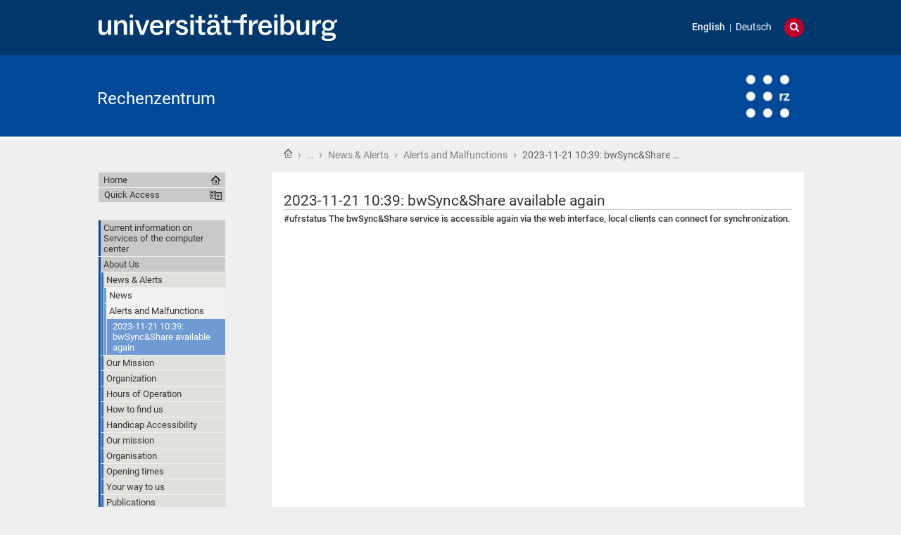

--- FILE ---
content_type: text/html;charset=utf-8
request_url: https://www.rz.uni-freiburg.de/en/rz-en/news-alerts/stoerungen-en/2023-11-21-10-39-bwsync-share-available-again
body_size: 67847
content:
<!DOCTYPE html>
<html xmlns="http://www.w3.org/1999/xhtml" lang="en" xml:lang="en">
  <head>
    <base href="https://www.rz.uni-freiburg.de/en/rz-en/news-alerts/stoerungen-en/2023-11-21-10-39-bwsync-share-available-again" /><title>2023-11-21 10:39: bwSync&amp;Share available again — Rechenzentrum</title>
    
    <meta content="IE=edge" http-equiv="X-UA-Compatible" />
    <meta http-equiv="Content-Type" content="text/html; charset=utf-8" /><meta content="#ufrstatus The bwSync&amp;Share service is accessible again via the web interface, local clients can connect for synchronization." name="description" /><meta name="generator" content="Plone - http://plone.org" /><meta content="width=device-width, initial-scale=1" name="viewport" />
    <link href="/++theme++unifreiburg.theme.base/images/apple-icon.png" rel="apple-touch-icon" />
    <link href="/++theme++unifreiburg.theme.base/images/apple-icon-76x76.png" rel="apple-touch-icon" sizes="76x76" />
    <link href="/++theme++unifreiburg.theme.base/images/apple-icon-120x120.png" rel="apple-touch-icon" sizes="120x120" />
    <link href="/++theme++unifreiburg.theme.base/images/apple-icon-152x152.png" rel="apple-touch-icon" sizes="152x152" />
    <link href="/++theme++unifreiburg.theme.base/images/apple-icon-180x180.png" rel="apple-touch-icon" sizes="180x180" />
    <link href="/++theme++unifreiburg.theme.base/images/android-icon-144x144.png" rel="icon" sizes="144x144" />
    <link href="/++theme++unifreiburg.theme.base/images/android-icon-192x192.png" rel="icon" sizes="192x192" />
    <meta content="#004a99" name="msapplication-TileColor" />
    <meta content="images/ms-tile-70x70.png" name="msapplication-square70x70logo" />
    <meta content="images/ms-tile-150x150.png" name="msapplication-square150x150logo" />
    <meta content="images/ms-tile-310x150.png" name="msapplication-wide310x150logo" />
    <meta content="images/ms-tile-310x310.png" name="msapplication-square310x310logo" />
    <meta content="#004a99" name="theme-color" />
    
    
    
    
    
    
    
    
    
  <link rel="stylesheet" type="text/css" media="screen" href="https://www.rz.uni-freiburg.de/portal_css/unifreiburg.theme.base/reset-cachekey-a8942a0173ccd5d12075aa2eb57a29b3.css" /><link rel="stylesheet" type="text/css" media="screen" href="https://www.rz.uni-freiburg.de/portal_css/unifreiburg.theme.base/base-cachekey-1f3f4e11a109a6832735f9fa1eb82814.css" /><link rel="stylesheet" type="text/css" media="screen" href="https://www.rz.uni-freiburg.de/portal_css/unifreiburg.theme.base/collective.js.jqueryui.custom.min-cachekey-c1091bb99cc5d9ef5c2157246e8b996e.css" /><link rel="stylesheet" type="text/css" media="all" href="https://www.rz.uni-freiburg.de/portal_css/unifreiburg.theme.base/resourceContentWellPortlets.stylesContentWellPortlets-cachekey-41b98126647f0af1923e3c4e18868000.css" /><style type="text/css" media="all">@import url(https://www.rz.uni-freiburg.de/portal_css/unifreiburg.theme.base/resourcesmart_link-cachekey-27c80d2e110dc63e170ffae8b9e3aded.css);</style><link rel="stylesheet" type="text/css" media="screen" href="https://www.rz.uni-freiburg.de/portal_css/unifreiburg.theme.base/resourceunifreiburg.theme.extendedcssaccordion-cachekey-73ebef72847e315d8fa38fe3609a8396.css" /><style type="text/css" media="screen">@import url(https://www.rz.uni-freiburg.de/portal_css/unifreiburg.theme.base/resourceplonetruegallery-portlet-cachekey-f9d4fe169fad83bf4de09e403b28f19b.css);</style><link rel="stylesheet" type="text/css" media="screen" href="https://www.rz.uni-freiburg.de/portal_css/unifreiburg.theme.base/resourceyafowil.widget.dictdefaultwidget-cachekey-a3e34a852973741197e2f163b9465e34.css" /><style type="text/css" media="screen">@import url(https://www.rz.uni-freiburg.de/portal_css/unifreiburg.theme.base/resourcetx-tiles-viewlet-cachekey-f4d3bbe32bf9ff664d5cc9062c26c4b2.css);</style><link rel="stylesheet" type="text/css" media="screen" href="https://www.rz.uni-freiburg.de/portal_css/unifreiburg.theme.base/resourcecontentleadimage-cachekey-c63489ea6d117bbbdc32f93873142325.css" /><link rel="stylesheet" type="text/css" href="https://www.rz.uni-freiburg.de/portal_css/unifreiburg.theme.base/themeunifreiburg.theme.basecssstyles-cachekey-65b765fcc12943228800140663e6bdde.css" /><link rel="stylesheet" type="text/css" media="all" href="https://www.rz.uni-freiburg.de/portal_css/unifreiburg.theme.base/ploneCustom-cachekey-80527487a4efee2d737b5074adf4f40c.css" /><link rel="canonical" href="https://www.rz.uni-freiburg.de/en/rz-en/news-alerts/stoerungen-en/2023-11-21-10-39-bwsync-share-available-again" /><link rel="shortcut icon" type="image/x-icon" href="https://www.rz.uni-freiburg.de/favicon.ico" /><link rel="apple-touch-icon" href="https://www.rz.uni-freiburg.de/touch_icon.png" /><link rel="search" href="https://www.rz.uni-freiburg.de/en/@@search" title="Search this site" /><link rel="alternate" href="https://www.rz.uni-freiburg.de/de/rz/aktuell/stoerungen/2023-11-21-10-39-bwsync-share-wieder-erreichbar" hreflang="de" /><link rel="alternate" href="https://www.rz.uni-freiburg.de/en/rz-en/news-alerts/stoerungen-en/2023-11-21-10-39-bwsync-share-available-again" hreflang="en" /><script type="text/javascript" src="https://www.rz.uni-freiburg.de/portal_javascripts/unifreiburg.theme.base/resourceplone.app.jquery-cachekey-9a0a9b8caaf2ade5038bbed90ec68e88.js"></script><script type="text/javascript" src="https://www.rz.uni-freiburg.de/portal_javascripts/unifreiburg.theme.base/resourceunifreiburg.theme.extendedjavascriptaccordion-cachekey-5106c81efc7fa9b204fae539883394d5.js"></script><script type="text/javascript" src="https://www.rz.uni-freiburg.de/portal_javascripts/unifreiburg.theme.base/themeunifreiburg.theme.basejavascriptresponsive-switch-cachekey-3ec0a233ad18a8c66b194bba355585ed.js"></script><script async="" src="https://www.rz.uni-freiburg.de/++resource++collective.lazysizes/lazysizes-d6d7324.js"></script><script type="text/javascript">
        jQuery(function($){
            if (typeof($.datepicker) != "undefined"){
              $.datepicker.setDefaults(
                jQuery.extend($.datepicker.regional[''],
                {dateFormat: 'mm/dd/yy'}));
            }
        });
        </script> <meta name="google-site-verification" content="F-3PWu3SxzsKy83PF7V0L-TTebBJgZjezVAT87czdoI" />
 <script src="query-params.js" defer></script>
<style> #siteaction-legal-info {display: none;}</style>


<script>
$(document).ready(function() {
  $('a').each(function() {
    $(this).attr('href',$(this).attr('href').replace('10.8.102.53:8081/zodb03/reze/','www.rz.uni-freiburg.de/') );
    console.log('link changed');
  });
})
</script>

    <style>
        #query-params {
            font-family: Arial, sans-serif;
            margin-top: 20px;
            padding: 10px;
            background-color: #ffff00;
            border: 1px solid #ddd;
            display: none; /* Standardmäßig ausblenden */
        }

        .param-item {
            margin: 5px 0;
        }

        .highlight {
            font-weight: bold;
            color: #333;
        }
    </style>



<script>

$(document).ready(function() {
if((window.location.toString().indexOf("stoerungen/portal_factory") != -1) || (window.location.toString().indexOf("nachrichten-archiv/portal_factory") != -1)){


var theDate = new Date();
theDate.setHours(theDate.getHours() + 1);
var isodate = theDate.toISOString();
console.log(isodate)

cd = theDate.toISOString( 'de', { timeZoneName: 'short' }).substring(0, 16).replace('T',' ')  // .split('T')[0];
console.log(cd);
document.getElementById("title").value = cd + ': '; //don't need ()

if(window.location.toString().indexOf("stoerungen/portal_factory") != -1) {
  var input = $( "#description" );
    input.val( input.val() + "#ufrstatus " ); 
}


$("  <h3>Bitte auswählen wenn zutreffend:</h3><input type='checkbox' id='wartungshashtag' name='wartung' value='Wartung'><label for='wartungshashtag'> #Wartung</label><br><input type='checkbox' id='stoerungshashtag' name='stoerung' value='Stoerung'><label for='stoerungshashtag'> #Stoerung</label><br><br>   ").insertAfter( "#archetypes-fieldname-description" );


$("#news_item-base-edit #stoerungshashtag").change(function() {
    if(this.checked) {
    var input = $( "#description" );
    input.val( input.val() + "#stoerung " ); 
    console.log('checked')
    }
});

$("#news_item-base-edit #wartungshashtag").change(function() {
    if(this.checked) {
    var input = $( "#description" );
    input.val( input.val() + "#wartung " ); 
    console.log('checked')
    }
});



}


});

</script>


<style>
.tx-slider-container.tx-slider-16-9,
.tx-slider-container.tx-slider-16-9.tx-slide,
.tx-slider-container.tx-slider-16-9.tx-slide-content 
{ padding-bottom: 36%;}
tx-slider-container tx-slider-9b57c0c19afe4163bdb585d9ffb0fa8e tx-slider-16-9
{ padding-bottom: 36%;}

.tx-slider-container.tx-slider-16-9 {
    padding-bottom: 36%;
}

.tx-slider-16-9 h2.tx-slide-heading {
position: absolute;
    top: 30px;
    right: 0px;
    margin: 0;
    background: #004a99;
    padding: 10px 15px 10px 55px;
    color: #fff;
    border-bottom: 0;
    font-weight: normal;
    font-size: 200%;
    size: 200%;
    font-family: 'Times New Roman', Freeserif, Serif;
}

# End Sliders



table.tablewithpicture > tbody > tr > td:nth-child(1){padding-right: 10px;}
.template-atct_topic_view #content dt, .template-standard_view #content dt, .template-folder_listing #content dt {margin: 0.4em 0 0 1.5em; padding-top: 15px;}

.section-willkommen-im-rechenzentrum #content-core dt {padding-top: 15px;}
.section-willkommen-im-rechenzentrum #content-core .section-willkommen-im-rechenzentrum dt .summary {font-weight: bold;}

.section-welcome #content-core a.rzmessage::before,
.section-willkommen-im-rechenzentrum #content-core a.rzmessage::before {
    content: "■";
    color: #2222dd;
    padding-right: 0.2em;}

.section-welcome  #content-core a.alertmessage::before,
.section-willkommen-im-rechenzentrum #content-core a.alertmessage::before {
    content: "■";
    color: #c1002a;
    padding-right: 0.2em;}

@media screen and (max-device-width: 755px) and (max-width: 755px) {
.tx-slider-16-9 h2.tx-slide-heading {
position: absolute;
    top: 20px;
    right: 60px;
    margin: 0;
    background: #004a99;
    padding: 5px 10px 5px 25px;
    color: #fff;
    border-bottom: 0;
    font-weight: normal;
    font-size: 100%;
    size: 100%;
    font-family: 'Times New Roman', Freeserif, Serif;
}
}

</style>
<script>
$(document).ready(function() {
$('#main-footer #siteaction-contact a').removeClass('link-overlay')
});


$(document).ready(function() {
    $('.section-willkommen-im-rechenzentrum #content-core a[href*="/aktuell"]').each(function() {
           $('a[href*="/aktuell"]').addClass("rzmessage");
     });
});
$(document).ready(function() {
    $('.section-welcome #content-core a[href*="/aktuell"]').each(function() {
           $('a[href*="/aktuell"]').addClass("rzmessage");
     });
});


$(document).ready(function() {
 $(".section-willkommen-im-rechenzentrum #content-core dt:has(a.rzmessage)").css("list-style-type","none").css("list-style-image","none");
});
$(document).ready(function() {
 $(".section-welcome #content-core dt:has(a.rzmessage)").css("list-style-type","none").css("list-style-image","none");
});


$(document).ready(function() {
    $('.section-willkommen-im-rechenzentrum #content-core a[href*="/stoerungen"]').each(function() {
           $('a[href*="/stoerungen"]').addClass("alertmessage");
     });
});
$(document).ready(function() {
    $('.section-welcome #content-core a[href*="/stoerungen"]').each(function() {
           $('a[href*="/stoerungen"]').addClass("alertmessage");
     });
});


$(document).ready(function() {
 $(".section-willkommen-im-rechenzentrum #content-core dt:has(a.alertmessage)").css("list-style-type","none").css("list-style-image","none");
});
$(document).ready(function() {
 $(".section-welcome #content-core dt:has(a.alertmessage)").css("list-style-type","none").css("list-style-image","none");
});

// removed here 12
   $( document ).ready(function() {
 $('.section-willkommen-im-rechenzentrum table.listing.collection-listing thead').remove()  
 $('.section-willkommen-im-rechenzentrum table.listing.collection-listing').replaceWith( $('table').html()
       .replace(/<tbody/gi, "<div id='table'")
       .replace(/<tr/gi, "<div")
       .replace(/<\/tr>/gi, "</div>")
       .replace(/<td/gi, "<div")
       .replace(/<\/td>/gi, "</div>")
    );

    }); 

/*   english start */

$(document).ready(function() {
    $('.section-welcome #content-core a[href*="/aktuell"]').each(function() {
           $('a[href*="/aktuell"]').addClass("rzmessage");
     });
});
$(document).ready(function() {
    $('.section-welcome #content-core a[href*="/aktuell"]').each(function() {
           $('a[href*="/aktuell"]').addClass("rzmessage");
     });
});


$(document).ready(function() {
 $(".section-welcome #content-core dt:has(a.rzmessage)").css("list-style-type","none").css("list-style-image","none");
});
$(document).ready(function() {
 $(".section-welcome #content-core dt:has(a.rzmessage)").css("list-style-type","none").css("list-style-image","none");
});


$(document).ready(function() {
    $('.section-welcome #content-core a[href*="/stoerungen"]').each(function() {
           $('a[href*="/stoerungen"]').addClass("alertmessage");
     });
});
$(document).ready(function() {
    $('.section-welcome #content-core a[href*="/stoerungen"]').each(function() {
           $('a[href*="/stoerungen"]').addClass("alertmessage");
     });
});


$(document).ready(function() {
 $(".section-welcome #content-core dt:has(a.alertmessage)").css("list-style-type","none").css("list-style-image","none");
});
$(document).ready(function() {
 $(".section-welcome #content-core dt:has(a.alertmessage)").css("list-style-type","none").css("list-style-image","none");
});

    $( document ).ready(function() {
 $('.subsection-welcome table.listing.collection-listing thead').remove()
 $('.subsection-welcome table.listing.collection-listing').replaceWith( $('table').html()
       .replace(/<tbody/gi, "<div id='table'")
       .replace(/<tr/gi, "<div")
       .replace(/<\/tr>/gi, "</div>")
       .replace(/<td/gi, "<div")
       .replace(/<\/td>/gi, "</div>")
    );

    });

   $( document ).ready(function() {
 $('.section-welcome table.listing.collection-listing thead').remove()
 $('.section-welcome table.listing.collection-listing').replaceWith( $('table').html()
       .replace(/<tbody/gi, "<div id='table'")
       .replace(/<tr/gi, "<div")
       .replace(/<\/tr>/gi, "</div>")
       .replace(/<td/gi, "<div")
       .replace(/<\/td>/gi, "</div>")
    );

    });




</script>
<style>
div.odd, div.even {padding: 8px;
    background: none; 
    /* border-bottom: 1px solid #ccc;   */
    padding-bottom: 15px;
    padding-top: 15px;} 

.subsection-willkommen-im-rechenzentrum div.listing-body-Title {width: 80%;  display:  inline-block; float: left; margin-top: 5px; margin-bottom: 10px;}


.subsection-willkommen-im-rechenzentrum div.listing-body-Title a{font-weight: 600; font-size: 110%;}

.subsection-willkommen-im-rechenzentrum div.listing-body-CreationDate {display: inline-block; float: right; font-weight: 200; margin-top: 5px; margin-bottom: 10px;}

.subsection-willkommen-im-rechenzentrum div.listing-body-Description
{display: flex;
    width: 100%;
    /* padding: 3px; */
}

/*   Startseite */

.section-willkommen-im-rechenzentrum div.listing-body-Title {width: 80%;  display:  inline-block; float: left; margin-top: 5px; margin-bottom: 10px;}


.section-willkommen-im-rechenzentrum div.listing-body-Title a{font-weight: 600; font-size: 110%;}

.section-willkommen-im-rechenzentrum div.listing-body-CreationDate {display: inline-block; float: right; font-weight: 200; margin-top: 5px; margin-bottom: 10px;}

.section-willkommen-im-rechenzentrum div.listing-body-Description
{display: flex;
    width: 100%;
    /* padding: 3px; */
}
/* Englis Part */
.subsection-welcome div.listing-body-Title {width: 80%;  display:  inline-block; float: left; margin-top: 5px; margin-bottom: 10px;}


.subsection-welcome div.listing-body-Title a{font-weight: 600; font-size: 110%;}

.subsection-welcome div.listing-body-CreationDate {display: inline-block; float: right; font-weight: 200; margin-top: 5px; margin-bottom: 10px;}

.subsection-welcome div.listing-body-Description
{display: flex;
    width: 100%;
    /* padding: 3px; */
}

/*   Startseite */

.section-welcome div.listing-body-Title {width: 80%;  display:  inline-block; float: left; margin-top: 5px; margin-bottom: 10px;}


.section-welcome div.listing-body-Title a{font-weight: 600; font-size: 110%;}

.section-welcome div.listing-body-CreationDate {display: inline-block; float: right; font-weight: 200; margin-top: 5px; margin-bottom: 10px;}

.section-welcome div.listing-body-Description
{display: flex;
    width: 100%;
    /* padding: 3px; */
}
</style>
<style>
#parent-fieldname-text-a874df0d624d3ccbcb4eed826fa20831 table  {margin-bottom: 50px;}

#parent-fieldname-text-a874df0d624d3ccbcb4eed826fa20831 table td:first-child {width: 230px;}
#parent-fieldname-text-a874df0d624d3ccbcb4eed826fa20831 table td:first-child img {width: 200px;}

#parent-fieldname-text-a874df0d624d3ccbcb4eed826fa20831 table td:nth-child(2) {width: 350px;}


</style>


<script>
    $(document).ready(function() {
 $.urlParam = function(name){
    var results = new RegExp('[\?&]' + name + '=([^&#]*)').exec(window.location.href);
    return results[1] || 0;
}
console.log($.urlParam('host'));

       // Den origin-Parameter abrufen und anzeigen
        if($.urlParam('host') != '') {
            // $('#original-url').text($.urlParam('host'));
$('#query-params').html('<h3>Technische Information</h3><span class"warning">Sie wurden über den Aufruf dieser Adresse: &nbsp;</span> </br>&nbsp;&nbsp;<bold><code> Queried domain: ' + $.urlParam('schema') + '//' + $.urlParam('host') + $.urlParam('request') + '</code></bold></br><span class="warning"> &nbsp;hierher weitergeleitet.</span>' );

            console.log($.urlParam('host'));
        } else {
            $('#query-params').hide();
        }
    });
</script>


<style>
#phishingsiteInfo {background-color: #ffff00; padding: 2%;  margin-top: 10px; margin-bottom: 10px; }
</style>




</head>
  <body class="template-newsitem_view portaltype-news-item site-en section-rz-en subsection-news-alerts subsection-news-alerts-stoerungen-en subsection-news-alerts-stoerungen-en-2023-11-21-10-39-bwsync-share-available-again userrole-anonymous col-one col-content heading-present  navLevel3" dir="ltr"><div id="header">
      <header>
        <div id="main-header">
          <div id="meta-header-container">
            <div id="meta-header-container-inner">
              <a href="http://www.uni-freiburg.de/" target="_blank">
                <img alt="Albert-Ludwigs-Universität Freiburg" height="55" id="uni-logo" src="/++theme++unifreiburg.theme.base/images/ufr-logo-white.svg" width="339" />
              </a>
              <div id="meta-tools">
                <div id="language-selector">
                  <ul id="portal-languageselector">
    
    <li class="currentLanguage language-en">
        <a href="https://www.rz.uni-freiburg.de/en/rz-en/news-alerts/stoerungen-en/2023-11-21-10-39-bwsync-share-available-again?set_language=en" title="English">English</a>
    </li>
    
    
    <li class="language-de">
        <a href="https://www.rz.uni-freiburg.de/de/rz/aktuell/stoerungen/2023-11-21-10-39-bwsync-share-wieder-erreichbar?set_language=de" title="Deutsch">Deutsch</a>
    </li>
    
</ul>
                </div>
                <div id="language-tool">
                  <i class="fa fa-globe"></i>
                  <i class="fa fa-times"></i>
                </div>
                <div id="search-tool">
                  <i class="fa fa-search"></i>
                  <i class="fa fa-times"></i>
                </div>
              </div>
            </div>
          </div>
          <div id="mobile-nav">
            <div class="width-main" id="mobile-nav-inner">
              <label for="display-mobile-nav" id="mobile-nav-button">
                <i class="fa fa-bars"></i>
                <span aria-hidden="">Menü</span>
              </label>
            </div>
          </div>
          <div id="header-container-inner">
            <div id="title-site">
              <a accesskey="1" href="https://www.rz.uni-freiburg.de/en">Rechenzentrum</a>
            </div>
            <div id="logo">
              <a accesskey="1" href="https://www.rz.uni-freiburg.de/en" title="Rechenzentrum">
                <img alt="Logo" src="https://www.rz.uni-freiburg.de/logo.png" title="" />
              </a>
            </div>
          </div>
        </div>
      </header>
    </div><div class="row width-page" id="page" style="clear: both">
      <div class="cell width-base position-base">
        <div class="row">
          <div class="cell width-main position-main" id="main-cell">
            <div class="row" id="portal-columns">
              <div class="cell width-full-100 position-0-100">
                <div id="language-section"></div>
                <div class="row" id="search-section">
                  <section class="cell width-full-100 position-0-100">
                    <div id="search-inner">
                      <div id="portal-searchbox">

    <form id="searchGadget_form" action="https://www.rz.uni-freiburg.de/en/@@search">

        <div class="LSBox">
        <label class="hiddenStructure" for="searchGadget">Search Site</label>

        <input name="SearchableText" type="text" size="18" title="Search Site" placeholder="Search Site" accesskey="4" class="searchField" id="searchGadget" />

        <input class="searchButton" type="submit" value="Search" />

        <div class="searchSection">
            <input id="searchbox_currentfolder_only" class="noborder" type="checkbox" name="path" value="/zodb03/reze/en/rz-en/news-alerts/stoerungen-en" />
            <label for="searchbox_currentfolder_only" style="cursor: pointer">
                only in current section
            </label>
        </div>

        <div class="LSResult" id="LSResult"><div class="LSShadow" id="LSShadow"></div></div>
        </div>
    </form>

    <div id="portal-advanced-search" class="hiddenStructure">
        <a href="https://www.rz.uni-freiburg.de/en/@@search" accesskey="5">
            Advanced Search…
        </a>
    </div>

</div>
                    </div>
                  </section>
                </div>
                
                <div class="row" id="crumbs-section">
                  <section class="cell width-full-100 position-0-100">
                    <div id="crumbs-inner">
                      <div class="documentActions">
        

        

    </div>
                      <div id="portal-breadcrumbs">

    <span id="breadcrumbs-you-are-here">You are here:</span>

    <span id="breadcrumbs-home">
        <a href="https://www.rz.uni-freiburg.de/en">Home</a>
        <span class="breadcrumbSeparator">
             ›
            
        </span>
    </span>

    <span id="breadcrumbs-1" dir="ltr">
        
            
	    <a href="https://www.rz.uni-freiburg.de/en/rz-en" title="About Us">
	        …
	    </a>
            <span class="breadcrumbSeparator">
                 ›
                
            </span>
            
         
    </span>
    <span id="breadcrumbs-2" dir="ltr">
        
            <a href="https://www.rz.uni-freiburg.de/en/rz-en/news-alerts" title="News &amp; Alerts">News &amp; Alerts</a>
	    
            <span class="breadcrumbSeparator">
                 ›
                
            </span>
            
         
    </span>
    <span id="breadcrumbs-3" dir="ltr">
        
            <a href="https://www.rz.uni-freiburg.de/en/rz-en/news-alerts/stoerungen-en" title="Alerts and Malfunctions">Alerts and Malfunctions</a>
	    
            <span class="breadcrumbSeparator">
                 ›
                
            </span>
            
         
    </span>
    <span id="breadcrumbs-4" dir="ltr">
        
            
	    
            
            <span id="breadcrumbs-current" title="2023-11-21 10:39: bwSync&amp;Share available again">2023-11-21 10:39: bwSync&amp;Share …</span>
         
    </span>

</div>
                    </div>
                  </section>
                </div>
                <div class="row" id="portal-top-section">
                  <section class="cell width-portal-top position-portal-top">
                    <div id="portal-top-section-inner">
            


<div class="contentwellportlets row" id="portlets-in-header">
  
  
</div>





</div>
                  </section>
                </div>
                <div class="row" id="content-section">
                  <section class="cell width-content position-content">
                    <article>
                      <div id="portal-column-content">

            <div id="viewlet-above-content">

<div class="contentwellportlets row" id="portlets-above">
  
  
</div>


</div>

            
                <div class="">

                    

                    

    <dl class="portalMessage info" id="kssPortalMessage" style="display:none">
        <dt>Info</dt>
        <dd></dd>
    </dl>



                    
                        <div id="content">

                            

                            

                             <div id="viewlet-above-content-title"></div>
                             
                                 
                                 
            
                <h1 class="documentFirstHeading"><span>
                    2023-11-21 10:39: bwSync&amp;Share available again
                </span></h1>
            
            
        
                             
                             <div id="viewlet-below-content-title">




<style>
.box-light-yellow-w-border {
	position: relative;
	padding: 1em 1.5em;
	margin: 1em auto;
	color: #000000;
	background: #f8e498;
	border-style: solid;
	border-color: #efbd47;
	border-width: 1px;	
}
</style>


<div class="contentwellportlets row" id="portlets-below-title">
  
  
</div>


</div>

                             
                                 
                                 
            
                <div id="parent-fieldname-description" class="documentDescription">
                   #ufrstatus The bwSync&amp;Share service is accessible again via the web interface, local clients can connect for synchronization.
                </div>
            
            
        
                             

                             <div id="viewlet-above-content-body">

</div>
                             <div id="content-core">
                                 
    

        

        

        
    

                             </div>
                             <div id="viewlet-below-content-body">



    <div class="visualClear"><!-- --></div>

    

</div>

                            
                        </div>
                    

                    
                </div>
            

            <div id="viewlet-below-content">






<div class="contentwellportlets row" id="portlets-below">
  
  
</div>




</div>
        </div>
                    </article>
                  </section>
                  <div id="sidebar-section" class="portal-column-two-missing">
                    <section class="cell width-sidebar position-sidebar">
                      <div id="portal-column-two"></div>
                      <div class="show-on-tablet-l" id="portal-column-one-clone">
            
                


<div class="portletWrapper" data-portlethash="706c6f6e652e6c656674636f6c756d6e0a636f6e746578740a2f7a6f646230332f72657a652f656e0a6c696e6b732d746f2d706c6174666f726d73">
<dl class="portlet portletStaticText portlet-static-links-to-platforms">

    <dt class="portletHeader">
        <span class="portletTopLeft"></span>
        <span>
           Links to Platforms
        </span>
        <span class="portletTopRight"></span>
    </dt>

    <dd class="portletItem odd">
        <ul>
<li><a href="https://myaccount.uni-freiburg.de/uadmin/login" target="_blank">myAccount</a></li>
<li><a href="http://ilias.uni-freiburg.de/">Lernplattform ILIAS</a></li>
<li><a class="external-link" href="https://campus.uni-freiburg.de" target="_self" title="">Campus-Management-System HISinOne</a></li>
<li><a class="external-link" href="http://bbb.uni-freiburg.de" target="_self" title="">Video Conferencing with BigBlueButton</a></li>
<li><a href="http://www.wiki.uni-freiburg.de/rz" target="_blank">RZ-Wiki</a></li>
<li><a href="http://www.cms.uni-freiburg.de/" target="_blank">CMS-Support</a></li>
<li><a href="http://www.bw-pc.uni-freiburg.de/" target="_blank">BW-PC</a></li>
<li><a href="https://ruf.asknet.de/" target="_blank">Softwareshop asknet</a></li>
</ul>
        
            <span class="portletBottomLeft"></span>
            <span class="portletBottomRight"></span>
        
    </dd>
    
    

</dl>
</div>




            
        </div>
                    </section>
                  </div>
                </div>
              </div>
              <div class="cell width-navigation position-0" id="nav-section">
                <nav>
                  <input id="display-mobile-nav" type="checkbox" />
                  <div id="nav-actions">
                    <div class="portletNavigationTree" id="home">
                      <ul class="navTree navTreeLevel0">
                        <li class="navTreeItem">
                          <a href="https://www.rz.uni-freiburg.de/en">Home</a>
                        </li>
                      </ul>
                    </div>
                    <div class="flyoutNav quick-access"><!-- start flyoutNav -->
                      <ul class="navTreeLevel0">
                        <li>
                        <a tabindex="-1" class="navTitle" href="#" onclick="return false;">
    Quick Access
  </a>
                        <ul class="navTreeLevel1">
            <li class="navTreeItem visualNoMarker">
<div>

  <a href="https://www.rz.uni-freiburg.de/en/edvcorona" class="state-published contenttype-folder" title="Here you find information and offers from the computer center that can help you with working from home, with teaching or with your studies.">
    
    <span>Current information on Services of the computer center</span>
  </a>

</div>
<ul class="navTree navTreeLevel2">
<li class="navTreeItem visualNoMarker">
<div>

  <a href="https://www.rz.uni-freiburg.de/en/edvcorona/telefonkonferenz-en" class="state-published contenttype-document" title="Conference calls via our telephone system are quick to set up and easy to use. Please avoid using expensive external services such as 01805 toll dial-in numbers!">
    
    <span>Conference calls with the university's own resources are quick to set up and easy to use</span>
  </a>

</div>
</li>
<li class="navTreeItem visualNoMarker">
<div>

  <a href="https://www.rz.uni-freiburg.de/en/edvcorona/cmhis-en" class="state-published contenttype-document" title="The campus management team supports you in implementing corona crisis measures and in many matters, that need to be organized now: postponement of the lecture period, organization of teaching, conversion of classroom events to digital formats, specific questions about events, credits and examinations etc.">
    
    <span>HISinOne/Campus Management &amp; further information</span>
  </a>

</div>
</li>
<li class="navTreeItem visualNoMarker">
<div>

  <a href="https://www.rz.uni-freiburg.de/en/edvcorona/heimarbeit-und-private-it-geraete-en" class="state-published contenttype-document" title="Our newsletter 1/2019 pointed out the risks of using private IT devices for your work and therefore also of working from home. By providing a device, set up by an IT administrator, these risks can be eliminated.">
    
    <span>Home office and private IT devices</span>
  </a>

</div>
</li>
<li class="navTreeItem visualNoMarker">
<div>

  <a href="https://www.rz.uni-freiburg.de/en/edvcorona/vpn-sparsamkeit-bei-der-nutzung-der-uni-ressourcen-en" class="state-published contenttype-document" title="Due to the increased home office activity, there are currently bottlenecks when using VPN. The computer center therefore asks you to use these resources frugally. For Windows users there is also a new VPN client available.">
    
    <span>VPN: Using university resources frugally</span>
  </a>

</div>
</li>
<li class="navTreeItem visualNoMarker">
<div>

  <a href="https://www.rz.uni-freiburg.de/en/edvcorona/bwpcreserve-en" class="state-published contenttype-document" title="As a preventive measure and in case there are going to be supply shortages due to the corona crisis, 100 Mini PCs from the BW-PC range of products are currently stored at the computer center. The PCs are suitable as home office computers, as they are small and powerful and costs are kept to a minimum.">
    
    <span>Mini PCs for working from home</span>
  </a>

</div>
</li>
<li class="navTreeItem visualNoMarker">
<div>

  <a href="https://www.rz.uni-freiburg.de/en/edvcorona/vidcon-en" class="state-published contenttype-folder" title="Since most of the teaching in the summer semester, as well as meetings in research and administration, need to take place digitally, the computer center has compiled an overview of the available video conference solutions.">
    
    <span>Video conference platforms</span>
  </a>

</div>
</li>
<li class="navTreeItem visualNoMarker">
<div>

  <a href="https://www.rz.uni-freiburg.de/en/edvcorona/toolbox-digital-and-hybrid-teaching" class="state-published contenttype-document" title="In the course of the restrictions on classroom teaching, it is necessary to design teaching digitally. In the digital teaching toolbox, you will find suggestions for implementation, as well as instructions for using the digital infrastructure.">
    
    <span>Toolbox Digital and Hybrid Teaching </span>
  </a>

</div>
</li>
<li class="navTreeItem visualNoMarker">
<div>

  <a href="https://www.rz.uni-freiburg.de/en/edvcorona/services-and-addresses-for-students" class="state-published contenttype-document" title="In this flyer, we have summarised important services for your studies, e.g. ‘eduroam’ Wi-Fi, ILIAS, PC workstations, printers and scanners. ">
    
    <span>Services and addresses for students</span>
  </a>

</div>
</li>

</ul>
</li>
<li class="navTreeItem visualNoMarker">
<div>

  <a href="https://www.rz.uni-freiburg.de/en/rz-en" class="state-published contenttype-folder" title="The University IT Services (RZ) is the IT service provider for the Albert Ludwig University of Freiburg (ALU). We have been the central operating facility since 1966. We provide students and doctoral candidates, employees in teaching, research and science and administration as well as the faculties, institutes and chairs with IT infrastructure. &#13;&#10;&#13;&#10;">
    
    <span>About Us</span>
  </a>

</div>
<ul class="navTree navTreeLevel2">
<li class="navTreeItem visualNoMarker">
<div>

  <a href="https://www.rz.uni-freiburg.de/en/rz-en/news-alerts" class="state-published contenttype-folder" title="">
    
    <span>News &amp; Alerts</span>
  </a>

</div>
</li>
<li class="navTreeItem visualNoMarker">
<div>

  <a href="https://www.rz.uni-freiburg.de/en/rz-en/auftrag-en" class="state-published contenttype-document" title="The University IT Services has played a key role in Freiburg University since its founding in 1966. Operating under the Rectorate, the University IT Services is the central IT competency of the University. Comprised of a broad range of information and communication services for scholarship, it is also the basic provider of an efficient and modern IT infrastructure for the University's instruction and research requirements.">
    
    <span>Our Mission</span>
  </a>

</div>
</li>
<li class="navTreeItem visualNoMarker">
<div>

  <a href="https://www.rz.uni-freiburg.de/en/rz-en/organisation-en" class="state-published contenttype-folder" title="Here you find information about the history of the University IT Services, the staff list as well as links to the Information and Communication Technology Board.">
    
    <span>Organization</span>
  </a>

</div>
</li>
<li class="navTreeItem visualNoMarker">
<div>

  <a href="https://www.rz.uni-freiburg.de/en/rz-en/oeffnungszeiten-en" class="state-published contenttype-document" title="The University IT Services and its branch offices are open during the following times:">
    
    <span>Hours of Operation</span>
  </a>

</div>
</li>
<li class="navTreeItem visualNoMarker">
<div>

  <a href="https://www.rz.uni-freiburg.de/en/rz-en/anfahrt-en" class="state-published contenttype-document" title="Directions by car or train">
    
    <span>How to find us</span>
  </a>

</div>
</li>
<li class="navTreeItem visualNoMarker">
<div>

  <a href="https://www.rz.uni-freiburg.de/en/rz-en/barrierefreiheit-en" class="state-published contenttype-document" title="Barrier-free access to the University IT Services building, including offices, computer labs and toilets. ">
    
    <span>Handicap Accessibility</span>
  </a>

</div>
</li>
<li class="navTreeItem visualNoMarker">
<div>

  <a href="https://www.rz.uni-freiburg.de/en/rz-en/our-mission" class="state-published contenttype-document" title="The Computer Centre has been one of the central institutions of the University of Freiburg since 1966 and is directly assigned to the Rectorate in accordance with §16 of the Basic Regulations of the Albert Ludwig University. It forms an IT competence centre with a broad spectrum of information and communication services for science and ensures the basic supply of the university with modern and highly efficient IT infrastructure.">
    
    <span>Our mission</span>
  </a>

</div>
</li>
<li class="navTreeItem visualNoMarker">
<div>

  <a href="https://www.rz.uni-freiburg.de/en/rz-en/organisation" class="state-published contenttype-folder" title="Here you will find a brief description of the organisation and history of the Computer Centre as well as the list of staff members.">
    
    <span>Organisation</span>
  </a>

</div>
</li>
<li class="navTreeItem visualNoMarker">
<div>

  <a href="https://www.rz.uni-freiburg.de/en/rz-en/opening-times" class="state-published contenttype-document" title="The computer centre and its branch offices are open at the following times:">
    
    <span>Opening times</span>
  </a>

</div>
</li>
<li class="navTreeItem visualNoMarker">
<div>

  <a href="https://www.rz.uni-freiburg.de/en/rz-en/your-way-to-us" class="state-published contenttype-document" title="Directions by car or train">
    
    <span>Your way to us</span>
  </a>

</div>
</li>
<li class="navTreeItem visualNoMarker">
<div>

  <a href="https://www.rz.uni-freiburg.de/en/rz-en/publications" class="state-published contenttype-folder" title="The Computing Centre regularly publishes information on current developments.">
    
    <span>Publications </span>
  </a>

</div>
</li>
<li class="navTreeItem visualNoMarker">
<div>

  <a href="https://www.rz.uni-freiburg.de/en/rz-en/accessibility" class="state-published contenttype-document" title="Barrier-free access to the computer centre, workstations and toilets&#13;&#10;ZBarrier-free access">
    
    <span>Accessibility</span>
  </a>

</div>
</li>

</ul>
</li>
<li class="navTreeItem visualNoMarker">
<div>

  <a href="https://www.rz.uni-freiburg.de/en/services" class="state-published contenttype-folder" title="The IT Services is the University of Freiburg's central service center for communication and information processing. Here you find all Information about our range of services. Students and employees can find all important information about using the IT infrastructure on campus. ">
    
    <span>Services</span>
  </a>

</div>
<ul class="navTree navTreeLevel2">
<li class="navTreeItem visualNoMarker">
<div>

  <a href="https://www.rz.uni-freiburg.de/en/services/baden-wurttemberg-it-services" class="state-published contenttype-folder" title="Through various statewide collaborations, employees and students have the opportunity to use IT services across the university.">
    
    <span>Baden-Württemberg IT Services</span>
  </a>

</div>
</li>
<li class="navTreeItem visualNoMarker">
<div>

  <a href="https://www.rz.uni-freiburg.de/en/services/campus-management" class="state-published contenttype-folder" title="On the pages about Campus Management you will find information about the online registration systems and the administration of courses, students and exams at the University of Freiburg.">
    
    <span>Campus Management</span>
  </a>

</div>
</li>
<li class="navTreeItem visualNoMarker">
<div>

  <a href="https://www.rz.uni-freiburg.de/en/services/elearning" class="state-published contenttype-folder" title="The Department for E-Learning is the central place where all University members can ask questions about how to implement media into their teaching, management or research.">
    
    <span>E-Learning</span>
  </a>

</div>
</li>
<li class="navTreeItem visualNoMarker">
<div>

  <a href="https://www.rz.uni-freiburg.de/en/services/hpc" class="state-published contenttype-folder" title="The IT services of the university of Freiburg offer the possibility to calculate compute-intensive tasks to researchers and students on local and state-wide clusters.&#13;&#10;&#13;&#10;Central HPC web site of the university of Freiburg&#13;&#10;The link address is: https://www.hpc.uni-freiburg.de&#13;&#10;">
    
    <span>HPC / computing resources</span>
  </a>

</div>
</li>
<li class="navTreeItem visualNoMarker">
<div>

  <a href="https://www.rz.uni-freiburg.de/en/services/netztel-en" class="state-published contenttype-folder" title="Here you can find information regarding the University's Wireless Local Area Network (WLAN) and the required VPN clients.">
    
    <span>Network</span>
  </a>

</div>
</li>
<li class="navTreeItem visualNoMarker">
<div>

  <a href="https://www.rz.uni-freiburg.de/en/services/medientechnik" class="state-published contenttype-folder" title="The University IT Services media technology employees are responsible for all technical equipment in the University's lecture rooms and are also the contact point for technical equipment for events. ">
    
    <span>Media Technology</span>
  </a>

</div>
</li>
<li class="navTreeItem visualNoMarker">
<div>

  <a href="https://www.rz.uni-freiburg.de/en/services/pc-workstations-computer-labs" class="state-published contenttype-folder" title="Here you can find information regarding the computer work stations.">
    
    <span>PC Workstations (Computer labs)</span>
  </a>

</div>
</li>
<li class="navTreeItem visualNoMarker">
<div>

  <a href="https://www.rz.uni-freiburg.de/en/services/drucker-en" class="state-published contenttype-folder" title="Rechenzentrum offers a printing and plotting service for students and employees.">
    
    <span>Printservice</span>
  </a>

</div>
</li>
<li class="navTreeItem visualNoMarker">
<div>

  <a href="https://www.rz.uni-freiburg.de/en/services/procurement" class="state-published contenttype-folder" title="The computer center advises on the procurement of telephone, software and hardware, publishes various offers and reviews IT procurement requests.">
    
    <span>Procurement</span>
  </a>

</div>
</li>
<li class="navTreeItem visualNoMarker">
<div>

  <a href="https://www.rz.uni-freiburg.de/en/services/sicherheit-en" class="state-published contenttype-folder" title="The University IT Services offers a variety of security benefits: backup of local data, virus protection and certification authority.">
    
    <span>Security</span>
  </a>

</div>
</li>
<li class="navTreeItem visualNoMarker">
<div>

  <a href="https://www.rz.uni-freiburg.de/en/services/server-services" class="state-published contenttype-folder" title="On the following pages you will find information about our server services. Select a server service from the list for more information:">
    
    <span>Server services</span>
  </a>

</div>
</li>
<li class="navTreeItem visualNoMarker">
<div>

  <a href="https://www.rz.uni-freiburg.de/en/services/uniaccount-en" class="state-published contenttype-folder" title="Uni-Account allows all University members to access any relevant online services, such as e-mail, course management, literature research and the campus internet (WLAN/VPN).">
    
    <span>Uni-Account</span>
  </a>

</div>
</li>
<li class="navTreeItem visualNoMarker">
<div>

  <a href="https://www.rz.uni-freiburg.de/en/services/unicard" class="state-published contenttype-folder" title="Students, employees of the university as well as guests (upon application) receive a UniCard, which is used, among other things, for granting access to certain buildings.">
    
    <span>UniCard</span>
  </a>

</div>
</li>
<li class="navTreeItem visualNoMarker">
<div>

  <a href="https://www.rz.uni-freiburg.de/en/services/printer-plotter" class="state-published contenttype-folder" title="The computer workstations in the computer centre are connected to freely accessible printers.">
    
    <span>Printer + Plotter</span>
  </a>

</div>
</li>
<li class="navTreeItem visualNoMarker">
<div>

  <a href="https://www.rz.uni-freiburg.de/en/services/hpc-computing-resources" class="state-published contenttype-folder" title="The computing centre offers researchers and students various options for calculating computationally intensive tasks locally at the computing centre and at various clusters in Baden-Württemberg.&#13;&#10; &#13;&#10;HPC Universität Freiburg  /  HPC University of Freiburg &#13;&#10;Central HPC website of the University of Freiburg&#13;&#10;">
    
    <span>HPC / Computing Resources</span>
  </a>

</div>
</li>
<li class="navTreeItem visualNoMarker">
<div>

  <a href="https://www.rz.uni-freiburg.de/en/services/rental-equipment" class="state-published contenttype-folder" title="The Computer Centre lends out numerous IT and multimedia devices. The following pages inform you about the available devices and the contact points where you can pick up the respective device.">
    
    <span>Rental equipment</span>
  </a>

</div>
</li>
<li class="navTreeItem visualNoMarker">
<div>

  <a href="https://www.rz.uni-freiburg.de/en/services/media-technology" class="state-published contenttype-folder" title="The staff of the RZ-Medientechnik look after the technology in the university's large lecture halls and provide equipment on loan. The computer centre is also the contact for technical equipment at events.&#13;&#10;&#13;&#10;&#13;&#10;&#13;&#10;">
    
    <span>Media Technology</span>
  </a>

</div>
</li>
<li class="navTreeItem visualNoMarker">
<div>

  <a href="https://www.rz.uni-freiburg.de/en/services/machine-hosting" class="state-published contenttype-folder" title="Machine hosting is a basic service of the computer centre that is provided for other own services and for users who are members of the University of Freiburg.">
    
    <span>Machine-Hosting</span>
  </a>

</div>
</li>

</ul>
</li>
<li class="navTreeItem visualNoMarker">
<div>

  <a href="https://www.rz.uni-freiburg.de/en/projekte-en" class="state-published contenttype-folder" title="">
    
    <span>Projects</span>
  </a>

</div>
<ul class="navTree navTreeLevel2">
<li class="navTreeItem visualNoMarker">
<div>

  <a href="https://www.rz.uni-freiburg.de/en/projekte-en/kosmic_qpl" class="state-published contenttype-document" title="Duration: 01.10.2016 - 31.12.2020 ">
    
    <span>Cosmic: competence-oriented online self-learning modules for mathematics, interculturalism and chemistry </span>
  </a>

</div>
</li>

</ul>
</li>
<li class="navTreeItem visualNoMarker">
<div>

  <a href="https://www.rz.uni-freiburg.de/en/courses" class="state-published contenttype-folder" title="">
    
    <span>Courses</span>
  </a>

</div>
<ul class="navTree navTreeLevel2">
<li class="navTreeItem visualNoMarker">
<div>

  <a href="https://www.rz.uni-freiburg.de/en/courses/ma-en" class="state-published contenttype-folder" title="Courses, workshops and teaching seminars for Freiburg University employees.">
    
    <span>... for Employees</span>
  </a>

</div>
</li>

</ul>
</li>
<li class="navTreeItem visualNoMarker">
<div>

  <a href="https://www.rz.uni-freiburg.de/en/helpcenter-en" class="state-published contenttype-folder" title="In this Helpcenter you can find important information, including tutorials, downloads, forms, etc.">
    
    <span>Helpcenter</span>
  </a>

</div>
<ul class="navTree navTreeLevel2">
<li class="navTreeItem visualNoMarker">
<div>

  <a href="https://www.rz.uni-freiburg.de/en/helpcenter-en/ansprechstellen-en" class="state-published contenttype-document" title="Contact information for the University IT Services is listed here. Please note that there is limited personal support available in the English language. ">
    
    <span>Points of Contact</span>
  </a>

</div>
</li>
<li class="navTreeItem visualNoMarker">
<div>

  <a href="https://www.rz.uni-freiburg.de/en/helpcenter-en/studentische_beratung_eng" class="state-published contenttype-document" title="Here you can find support for IT-related problems">
    
    <span>Student Helpdesk</span>
  </a>

</div>
</li>
<li class="navTreeItem visualNoMarker">
<div>

  <a href="https://www.rz.uni-freiburg.de/en/helpcenter-en/services-from-a-z" class="state-published contenttype-folder" title="Alphabetical overview of all services of the IT Service Center.">
    
    <span>Services from A-Z</span>
  </a>

</div>
</li>

</ul>
</li>
<li class="navTreeItem visualNoMarker">
<div>

  <a href="https://www.rz.uni-freiburg.de/en/frits-en" class="state-published contenttype-folder" title="frITs will be discontinued as of 31.12.2019. frITs tasks will be processed in the specialist departments of the University IT Services or by the director of the same.">
    
    <span>IT Security</span>
  </a>

</div>
<ul class="navTree navTreeLevel2">
<li class="navTreeItem visualNoMarker">
<div>

  <a href="https://www.rz.uni-freiburg.de/en/frits-en/it-sicherheit-en" class="state-published contenttype-document" title="frITs will be discontinued as of 31.12.2019. frITs tasks will be processed in the specialist departments of the University IT Services or by the director of the same.">
    
    <span>IT Security</span>
  </a>

</div>
</li>

</ul>
</li>
<li class="navTreeItem visualNoMarker">
<div>

  <a href="https://www.rz.uni-freiburg.de/en/information-according-to-target-groups" class="state-published contenttype-folder" title="Admin/IT-Beauftragte &#13;&#10;Are you new as an admin/IT officer at the University of Fribourg or have you been with us for a long time?">
    
    <span>Information according to target groups</span>
  </a>

</div>
<ul class="navTree navTreeLevel2">
<li class="navTreeItem visualNoMarker">
<div>

  <a href="https://www.rz.uni-freiburg.de/en/information-according-to-target-groups/aktuell-admins-en" class="state-published contenttype-document" title="">
    
    <span>aktuell-admins-en</span>
  </a>

</div>
</li>

</ul>
</li>

        </ul>
                                <!--[if lte IE 6]></td></tr></table></a></div><![endif]-->
                            </li>
                        </ul><!-- end navigation 1st -->
                    </div>
                    
                    <dl class="portlet portletNavigationTree">

    <dt class="portletHeader">
        <span class="portletTopLeft"></span>
        <a href="https://www.rz.uni-freiburg.de/en/sitemap" class="tile">Navigation</a>
        <span class="portletTopRight"></span>
    </dt>

    <dd class="portletItem lastItem">
        <ul class="navTree navTreeLevel0">
            
            



<li class="navTreeItem visualNoMarker navTreeFolderish section-edvcorona">

    


        <a href="https://www.rz.uni-freiburg.de/en/edvcorona" class="state-published navTreeFolderish contenttype-folder" title="Here you find information and offers from the computer center that can help you with working from home, with teaching or with your studies.">
            
            <span>Current information on Services of the computer center</span>
        </a>

        

    
</li>


<li class="navTreeItem visualNoMarker navTreeItemInPath navTreeFolderish section-rz-en">

    


        <a href="https://www.rz.uni-freiburg.de/en/rz-en" class="state-published navTreeItemInPath navTreeFolderish contenttype-folder" title="The University IT Services (RZ) is the IT service provider for the Albert Ludwig University of Freiburg (ALU). We have been the central operating facility since 1966. We provide students and doctoral candidates, employees in teaching, research and science and administration as well as the faculties, institutes and chairs with IT infrastructure. &#13;&#10;&#13;&#10;">
            
            <span>About Us</span>
        </a>

        
            <ul class="navTree navTreeLevel1">
                



<li class="navTreeItem visualNoMarker navTreeItemInPath navTreeFolderish section-news-alerts">

    


        <a href="https://www.rz.uni-freiburg.de/en/rz-en/news-alerts" class="state-published navTreeItemInPath navTreeFolderish contenttype-folder" title="">
            
            <span>News &amp; Alerts</span>
        </a>

        
            <ul class="navTree navTreeLevel2">
                



<li class="navTreeItem visualNoMarker navTreeFolderish section-aktuell-en">

    


        <a href="https://www.rz.uni-freiburg.de/en/rz-en/news-alerts/aktuell-en" class="state-published navTreeFolderish contenttype-folder" title="Current news, malfunction reports, communications and important dates for the University IT Services. You can subscribe to receives these updates as an RSS newsfeed by clicking on the orange &quot;RSS-Feed&quot; link in the upper right-hand corner and subscribing to it in your browser or newsreader.  ">
            
            <span>News</span>
        </a>

        

    
</li>


<li class="navTreeItem visualNoMarker navTreeItemInPath navTreeFolderish section-stoerungen-en">

    


        <a href="https://www.rz.uni-freiburg.de/en/rz-en/news-alerts/stoerungen-en" class="state-published navTreeItemInPath navTreeFolderish contenttype-folder" title="The following alerts and malfunctions are actually known:">
            
            <span>Alerts and Malfunctions</span>
        </a>

        
            <ul class="navTree navTreeLevel3">
                



<li class="navTreeItem visualNoMarker navTreeCurrentNode section-2023-11-21-10-39-bwsync-share-available-again">

    


        <a href="https://www.rz.uni-freiburg.de/en/rz-en/news-alerts/stoerungen-en/2023-11-21-10-39-bwsync-share-available-again" class="state-published navTreeCurrentItem navTreeCurrentNode contenttype-news-item" title="#ufrstatus The bwSync&amp;Share service is accessible again via the web interface, local clients can connect for synchronization.">
            
            <span>2023-11-21 10:39: bwSync&amp;Share available again</span>
        </a>

        

    
</li>




            </ul>
        

    
</li>




            </ul>
        

    
</li>


<li class="navTreeItem visualNoMarker section-auftrag-en">

    


        <a href="https://www.rz.uni-freiburg.de/en/rz-en/auftrag-en" class="state-published contenttype-document" title="The University IT Services has played a key role in Freiburg University since its founding in 1966. Operating under the Rectorate, the University IT Services is the central IT competency of the University. Comprised of a broad range of information and communication services for scholarship, it is also the basic provider of an efficient and modern IT infrastructure for the University's instruction and research requirements.">
            
            <span>Our Mission</span>
        </a>

        

    
</li>


<li class="navTreeItem visualNoMarker navTreeFolderish section-organisation-en">

    


        <a href="https://www.rz.uni-freiburg.de/en/rz-en/organisation-en" class="state-published navTreeFolderish contenttype-folder" title="Here you find information about the history of the University IT Services, the staff list as well as links to the Information and Communication Technology Board.">
            
            <span>Organization</span>
        </a>

        

    
</li>


<li class="navTreeItem visualNoMarker section-oeffnungszeiten-en">

    


        <a href="https://www.rz.uni-freiburg.de/en/rz-en/oeffnungszeiten-en" class="state-published contenttype-document" title="The University IT Services and its branch offices are open during the following times:">
            
            <span>Hours of Operation</span>
        </a>

        

    
</li>


<li class="navTreeItem visualNoMarker section-anfahrt-en">

    


        <a href="https://www.rz.uni-freiburg.de/en/rz-en/anfahrt-en" class="state-published contenttype-document" title="Directions by car or train">
            
            <span>How to find us</span>
        </a>

        

    
</li>


<li class="navTreeItem visualNoMarker section-barrierefreiheit-en">

    


        <a href="https://www.rz.uni-freiburg.de/en/rz-en/barrierefreiheit-en" class="state-published contenttype-document" title="Barrier-free access to the University IT Services building, including offices, computer labs and toilets. ">
            
            <span>Handicap Accessibility</span>
        </a>

        

    
</li>


<li class="navTreeItem visualNoMarker section-our-mission">

    


        <a href="https://www.rz.uni-freiburg.de/en/rz-en/our-mission" class="state-published contenttype-document" title="The Computer Centre has been one of the central institutions of the University of Freiburg since 1966 and is directly assigned to the Rectorate in accordance with §16 of the Basic Regulations of the Albert Ludwig University. It forms an IT competence centre with a broad spectrum of information and communication services for science and ensures the basic supply of the university with modern and highly efficient IT infrastructure.">
            
            <span>Our mission</span>
        </a>

        

    
</li>


<li class="navTreeItem visualNoMarker navTreeFolderish section-organisation">

    


        <a href="https://www.rz.uni-freiburg.de/en/rz-en/organisation" class="state-published navTreeFolderish contenttype-folder" title="Here you will find a brief description of the organisation and history of the Computer Centre as well as the list of staff members.">
            
            <span>Organisation</span>
        </a>

        

    
</li>


<li class="navTreeItem visualNoMarker section-opening-times">

    


        <a href="https://www.rz.uni-freiburg.de/en/rz-en/opening-times" class="state-published contenttype-document" title="The computer centre and its branch offices are open at the following times:">
            
            <span>Opening times</span>
        </a>

        

    
</li>


<li class="navTreeItem visualNoMarker section-your-way-to-us">

    


        <a href="https://www.rz.uni-freiburg.de/en/rz-en/your-way-to-us" class="state-published contenttype-document" title="Directions by car or train">
            
            <span>Your way to us</span>
        </a>

        

    
</li>


<li class="navTreeItem visualNoMarker navTreeFolderish section-publications">

    


        <a href="https://www.rz.uni-freiburg.de/en/rz-en/publications" class="state-published navTreeFolderish contenttype-folder" title="The Computing Centre regularly publishes information on current developments.">
            
            <span>Publications </span>
        </a>

        

    
</li>


<li class="navTreeItem visualNoMarker section-accessibility">

    


        <a href="https://www.rz.uni-freiburg.de/en/rz-en/accessibility" class="state-published contenttype-document" title="Barrier-free access to the computer centre, workstations and toilets&#13;&#10;ZBarrier-free access">
            
            <span>Accessibility</span>
        </a>

        

    
</li>




            </ul>
        

    
</li>


<li class="navTreeItem visualNoMarker navTreeFolderish section-services">

    


        <a href="https://www.rz.uni-freiburg.de/en/services" class="state-published navTreeFolderish contenttype-folder" title="The IT Services is the University of Freiburg's central service center for communication and information processing. Here you find all Information about our range of services. Students and employees can find all important information about using the IT infrastructure on campus. ">
            
            <span>Services</span>
        </a>

        

    
</li>


<li class="navTreeItem visualNoMarker navTreeFolderish section-projekte-en">

    


        <a href="https://www.rz.uni-freiburg.de/en/projekte-en" class="state-published navTreeFolderish contenttype-folder" title="">
            
            <span>Projects</span>
        </a>

        

    
</li>


<li class="navTreeItem visualNoMarker navTreeFolderish section-courses">

    


        <a href="https://www.rz.uni-freiburg.de/en/courses" class="state-published navTreeFolderish contenttype-folder" title="">
            
            <span>Courses</span>
        </a>

        

    
</li>


<li class="navTreeItem visualNoMarker navTreeFolderish section-helpcenter-en">

    


        <a href="https://www.rz.uni-freiburg.de/en/helpcenter-en" class="state-published navTreeFolderish contenttype-folder" title="In this Helpcenter you can find important information, including tutorials, downloads, forms, etc.">
            
            <span>Helpcenter</span>
        </a>

        

    
</li>


<li class="navTreeItem visualNoMarker navTreeFolderish section-frits-en">

    


        <a href="https://www.rz.uni-freiburg.de/en/frits-en" class="state-published navTreeFolderish contenttype-folder" title="frITs will be discontinued as of 31.12.2019. frITs tasks will be processed in the specialist departments of the University IT Services or by the director of the same.">
            
            <span>IT Security</span>
        </a>

        

    
</li>


<li class="navTreeItem visualNoMarker navTreeFolderish section-information-according-to-target-groups">

    


        <a href="https://www.rz.uni-freiburg.de/en/information-according-to-target-groups" class="state-published navTreeFolderish contenttype-folder" title="Admin/IT-Beauftragte &#13;&#10;Are you new as an admin/IT officer at the University of Fribourg or have you been with us for a long time?">
            
            <span>Information according to target groups</span>
        </a>

        

    
</li>




        </ul>
        <span class="portletBottomLeft"></span>
        <span class="portletBottomRight"></span>
    </dd>
</dl>
                  </div>
                </nav>
                <div class="hide-on-tablet-l" id="portal-column-one">
            
                


<div class="portletWrapper" data-portlethash="706c6f6e652e6c656674636f6c756d6e0a636f6e746578740a2f7a6f646230332f72657a652f656e0a6c696e6b732d746f2d706c6174666f726d73">
<dl class="portlet portletStaticText portlet-static-links-to-platforms">

    <dt class="portletHeader">
        <span class="portletTopLeft"></span>
        <span>
           Links to Platforms
        </span>
        <span class="portletTopRight"></span>
    </dt>

    <dd class="portletItem odd">
        <ul>
<li><a href="https://myaccount.uni-freiburg.de/uadmin/login" target="_blank">myAccount</a></li>
<li><a href="http://ilias.uni-freiburg.de/">Lernplattform ILIAS</a></li>
<li><a class="external-link" href="https://campus.uni-freiburg.de" target="_self" title="">Campus-Management-System HISinOne</a></li>
<li><a class="external-link" href="http://bbb.uni-freiburg.de" target="_self" title="">Video Conferencing with BigBlueButton</a></li>
<li><a href="http://www.wiki.uni-freiburg.de/rz" target="_blank">RZ-Wiki</a></li>
<li><a href="http://www.cms.uni-freiburg.de/" target="_blank">CMS-Support</a></li>
<li><a href="http://www.bw-pc.uni-freiburg.de/" target="_blank">BW-PC</a></li>
<li><a href="https://ruf.asknet.de/" target="_blank">Softwareshop asknet</a></li>
</ul>
        
            <span class="portletBottomLeft"></span>
            <span class="portletBottomRight"></span>
        
    </dd>
    
    

</dl>
</div>




            
        </div>
              </div>
            </div>
          </div>
        </div>
        <div class="row" id="portal-footer-wrapper">
          <div id="main-footer">
            <footer class="cell width-main position-main">
              <div id="footer">
                <ul id="portal-siteactions">

    <li id="siteaction-sitemap"><a href="https://www.rz.uni-freiburg.de/en/sitemap" accesskey="3" title="Site Map">Site Map</a></li>
    <li id="siteaction-accessibility"><a href="https://www.rz.uni-freiburg.de/en/accessibility-info" accesskey="0" title="Accessibility">Accessibility</a></li>
    <li id="siteaction-contact"><a href="https://www.rz.uni-freiburg.de/en//helpcenter/ansprechstellen" accesskey="9" title="Contact">Contact</a></li>
    <li id="siteaction-Imprint"><a href=" https://uni-freiburg.de/impressum/" accesskey="" title="Impressum">Impressum</a></li>
</ul>
                <div id="font-size-switch">
                  <a class="font-small" href="javascript:setBaseFontSize('smallText',1);" title="Small Text">A</a>
                  <a class="font-normal" href="javascript:setBaseFontSize('',1);" title="Normal Text">A</a>
                  <a class="font-big" href="javascript:setBaseFontSize('largeText',1);" title="Large Text">A</a>
                </div>
                <div class="copyright">
                  Copyright ©
                  <span id="copyright-year">2026</span>
                  Universität Freiburg
                </div>
                <div class="clear"></div>
              </div>
              <div class="contentwellportlets row" id="portlets-footer">
  
  
</div>
              <div id="responsive-switch">
                <a class="rs-link" data-always-visible="false" data-link-desktop="Desktop-Version" data-link-responsive="Mobile-Version" href="#"></a>
              </div>
              <ul class="actionMenu deactivated" id="portal-personaltools">
  <li id="anon-personalbar">
    
        <a href="https://www.rz.uni-freiburg.de/en/login" id="personaltools-login">Log in</a>
    
  </li>
</ul>
            </footer>
          </div>
          <div id="print-footer">
            Quelle:
            <span id="print-footer-sitetitle">2023-11-21 10:39: bwSync&amp;Share available again — Rechenzentrum</span>
            <br />
            <span id="print-footer-url">https://www.rz.uni-freiburg.de/en/rz-en/news-alerts/stoerungen-en/2023-11-21-10-39-bwsync-share-available-again</span>
            (
            <span id="print-footer-date">Jan 22, 2026</span>
            )
          </div>
        </div>
      </div>
    </div> <!-- Matomo -->
<script>
  var _paq = window._paq = window._paq || [];
  /* tracker methods like "setCustomDimension" should be called before "trackPageView" */
  _paq.push(['trackPageView']);
  _paq.push(['enableLinkTracking']);
  (function() {
    var u="https://cmsstats.uni-freiburg.de/";
    _paq.push(['setTrackerUrl', u+'matomo.php']);
    _paq.push(['setSiteId', '4']);
    var d=document, g=d.createElement('script'), s=d.getElementsByTagName('script')[0];
    g.async=true; g.src=u+'matomo.js'; s.parentNode.insertBefore(g,s);
  })();
</script>
<!-- End Matomo Code -->
</body>
</html>

--- FILE ---
content_type: text/css;charset=utf-8
request_url: https://www.rz.uni-freiburg.de/portal_css/unifreiburg.theme.base/resourcesmart_link-cachekey-27c80d2e110dc63e170ffae8b9e3aded.css
body_size: 372
content:

/* - ++resource++smart_link.css - */
@media all {
/* https://www.rz.uni-freiburg.de/portal_css/++resource++smart_link.css?original=1 */
.icons-on .contenttype-link {
background: none;
}
.icons-on .contenttype-link {
padding-left: 0 !important;
}
#smartLinkUtilities h2 {
border-bottom: none;
}
#smartLinkFakeTranformation .links dd {
margin: 0;
padding: 0.5em 1em;
}

}



--- FILE ---
content_type: text/css;charset=utf-8
request_url: https://www.rz.uni-freiburg.de/portal_css/unifreiburg.theme.base/themeunifreiburg.theme.basecssstyles-cachekey-65b765fcc12943228800140663e6bdde.css
body_size: 99595
content:

/* - ++theme++unifreiburg.theme.base/css/styles.css - */
/* https://www.rz.uni-freiburg.de/portal_css/++theme++unifreiburg.theme.base/css/styles.css?original=1 */
@charset "UTF-8";
/* */
@font-face { font-family: 'FontAwesome'; src: url("/++theme++unifreiburg.theme.base/fonts/fontawesome-webfont.eot?v=4.7.0"); src: url("/++theme++unifreiburg.theme.base/fonts/fontawesome-webfont.eot?#iefix&v=4.7.0") format("embedded-opentype"), url("/++theme++unifreiburg.theme.base/fonts/fontawesome-webfont.woff2?v=4.7.0") format("woff2"), url("/++theme++unifreiburg.theme.base/fonts/fontawesome-webfont.woff?v=4.7.0") format("woff"), url("/++theme++unifreiburg.theme.base/fonts/fontawesome-webfont.ttf?v=4.7.0") format("truetype"), url("/++theme++unifreiburg.theme.base/fonts/fontawesome-webfont.svg?v=4.7.0#fontawesomeregular") format("svg"); font-weight: normal; font-style: normal; }
.fa { display: inline-block; font: normal normal normal 14px/1 FontAwesome; font-size: inherit; text-rendering: auto; -webkit-font-smoothing: antialiased; -moz-osx-font-smoothing: grayscale; }
/* */
.fa-lg { font-size: 1.33333333em; line-height: 0.75em; vertical-align: -15%; }
.fa-2x { font-size: 2em; }
.fa-3x { font-size: 3em; }
.fa-4x { font-size: 4em; }
.fa-5x { font-size: 5em; }
.fa-fw { width: 1.28571429em; text-align: center; }
.fa-ul { padding-left: 0; margin-left: 2.14285714em; list-style-type: none; }
.fa-ul > li { position: relative; }
.fa-li { position: absolute; left: -2.14285714em; width: 2.14285714em; top: 0.14285714em; text-align: center; }
.fa-li.fa-lg { left: -1.85714286em; }
.fa-border { padding: .2em .25em .15em; border: solid 0.08em #eeeeee; border-radius: .1em; }
.fa-pull-left { float: left; }
.fa-pull-right { float: right; }
.fa.fa-pull-left { margin-right: .3em; }
.fa.fa-pull-right { margin-left: .3em; }
/* */
.pull-right { float: right; }
.pull-left { float: left; }
.fa.pull-left { margin-right: .3em; }
.fa.pull-right { margin-left: .3em; }
.fa-spin { -webkit-animation: fa-spin 2s infinite linear; animation: fa-spin 2s infinite linear; }
.fa-pulse { -webkit-animation: fa-spin 1s infinite steps(8); animation: fa-spin 1s infinite steps(8); }
@-webkit-keyframes fa-spin { 0% { -webkit-transform: rotate(0deg); transform: rotate(0deg); }
100% { -webkit-transform: rotate(359deg); transform: rotate(359deg); } }
@keyframes fa-spin { 0% { -webkit-transform: rotate(0deg); transform: rotate(0deg); }
100% { -webkit-transform: rotate(359deg); transform: rotate(359deg); } }
.fa-rotate-90 { -ms-filter: "progid:DXImageTransform.Microsoft.BasicImage(rotation=1)"; -webkit-transform: rotate(90deg); -ms-transform: rotate(90deg); transform: rotate(90deg); }
.fa-rotate-180 { -ms-filter: "progid:DXImageTransform.Microsoft.BasicImage(rotation=2)"; -webkit-transform: rotate(180deg); -ms-transform: rotate(180deg); transform: rotate(180deg); }
.fa-rotate-270 { -ms-filter: "progid:DXImageTransform.Microsoft.BasicImage(rotation=3)"; -webkit-transform: rotate(270deg); -ms-transform: rotate(270deg); transform: rotate(270deg); }
.fa-flip-horizontal { -ms-filter: "progid:DXImageTransform.Microsoft.BasicImage(rotation=0, mirror=1)"; -webkit-transform: scale(-1, 1); -ms-transform: scale(-1, 1); transform: scale(-1, 1); }
.fa-flip-vertical { -ms-filter: "progid:DXImageTransform.Microsoft.BasicImage(rotation=2, mirror=1)"; -webkit-transform: scale(1, -1); -ms-transform: scale(1, -1); transform: scale(1, -1); }
:root .fa-rotate-90, :root .fa-rotate-180, :root .fa-rotate-270, :root .fa-flip-horizontal, :root .fa-flip-vertical { filter: none; }
.fa-stack { position: relative; display: inline-block; width: 2em; height: 2em; line-height: 2em; vertical-align: middle; }
.fa-stack-1x, .fa-stack-2x { position: absolute; left: 0; width: 100%; text-align: center; }
.fa-stack-1x { line-height: inherit; }
.fa-stack-2x { font-size: 2em; }
.fa-inverse { color: #ffffff; }
/* */
.fa-glass:before { content: "\f000"; }
.fa-music:before { content: "\f001"; }
.fa-search:before { content: "\f002"; }
.fa-envelope-o:before { content: "\f003"; }
.fa-heart:before { content: "\f004"; }
.fa-star:before { content: "\f005"; }
.fa-star-o:before { content: "\f006"; }
.fa-user:before { content: "\f007"; }
.fa-film:before { content: "\f008"; }
.fa-th-large:before { content: "\f009"; }
.fa-th:before { content: "\f00a"; }
.fa-th-list:before { content: "\f00b"; }
.fa-check:before { content: "\f00c"; }
.fa-remove:before, .fa-close:before, .fa-times:before { content: "\f00d"; }
.fa-search-plus:before { content: "\f00e"; }
.fa-search-minus:before { content: "\f010"; }
.fa-power-off:before { content: "\f011"; }
.fa-signal:before { content: "\f012"; }
.fa-gear:before, .fa-cog:before { content: "\f013"; }
.fa-trash-o:before { content: "\f014"; }
.fa-home:before { content: "\f015"; }
.fa-file-o:before { content: "\f016"; }
.fa-clock-o:before { content: "\f017"; }
.fa-road:before { content: "\f018"; }
.fa-download:before { content: "\f019"; }
.fa-arrow-circle-o-down:before { content: "\f01a"; }
.fa-arrow-circle-o-up:before { content: "\f01b"; }
.fa-inbox:before { content: "\f01c"; }
.fa-play-circle-o:before { content: "\f01d"; }
.fa-rotate-right:before, .fa-repeat:before { content: "\f01e"; }
.fa-refresh:before { content: "\f021"; }
.fa-list-alt:before { content: "\f022"; }
.fa-lock:before { content: "\f023"; }
.fa-flag:before { content: "\f024"; }
.fa-headphones:before { content: "\f025"; }
.fa-volume-off:before { content: "\f026"; }
.fa-volume-down:before { content: "\f027"; }
.fa-volume-up:before { content: "\f028"; }
.fa-qrcode:before { content: "\f029"; }
.fa-barcode:before { content: "\f02a"; }
.fa-tag:before { content: "\f02b"; }
.fa-tags:before { content: "\f02c"; }
.fa-book:before { content: "\f02d"; }
.fa-bookmark:before { content: "\f02e"; }
.fa-print:before { content: "\f02f"; }
.fa-camera:before { content: "\f030"; }
.fa-font:before { content: "\f031"; }
.fa-bold:before { content: "\f032"; }
.fa-italic:before { content: "\f033"; }
.fa-text-height:before { content: "\f034"; }
.fa-text-width:before { content: "\f035"; }
.fa-align-left:before { content: "\f036"; }
.fa-align-center:before { content: "\f037"; }
.fa-align-right:before { content: "\f038"; }
.fa-align-justify:before { content: "\f039"; }
.fa-list:before { content: "\f03a"; }
.fa-dedent:before, .fa-outdent:before { content: "\f03b"; }
.fa-indent:before { content: "\f03c"; }
.fa-video-camera:before { content: "\f03d"; }
.fa-photo:before, .fa-image:before, .fa-picture-o:before { content: "\f03e"; }
.fa-pencil:before { content: "\f040"; }
.fa-map-marker:before { content: "\f041"; }
.fa-adjust:before { content: "\f042"; }
.fa-tint:before { content: "\f043"; }
.fa-edit:before, .fa-pencil-square-o:before { content: "\f044"; }
.fa-share-square-o:before { content: "\f045"; }
.fa-check-square-o:before { content: "\f046"; }
.fa-arrows:before { content: "\f047"; }
.fa-step-backward:before { content: "\f048"; }
.fa-fast-backward:before { content: "\f049"; }
.fa-backward:before { content: "\f04a"; }
.fa-play:before { content: "\f04b"; }
.fa-pause:before { content: "\f04c"; }
.fa-stop:before { content: "\f04d"; }
.fa-forward:before { content: "\f04e"; }
.fa-fast-forward:before { content: "\f050"; }
.fa-step-forward:before { content: "\f051"; }
.fa-eject:before { content: "\f052"; }
.fa-chevron-left:before { content: "\f053"; }
.fa-chevron-right:before { content: "\f054"; }
.fa-plus-circle:before { content: "\f055"; }
.fa-minus-circle:before { content: "\f056"; }
.fa-times-circle:before { content: "\f057"; }
.fa-check-circle:before { content: "\f058"; }
.fa-question-circle:before { content: "\f059"; }
.fa-info-circle:before { content: "\f05a"; }
.fa-crosshairs:before { content: "\f05b"; }
.fa-times-circle-o:before { content: "\f05c"; }
.fa-check-circle-o:before { content: "\f05d"; }
.fa-ban:before { content: "\f05e"; }
.fa-arrow-left:before { content: "\f060"; }
.fa-arrow-right:before { content: "\f061"; }
.fa-arrow-up:before { content: "\f062"; }
.fa-arrow-down:before { content: "\f063"; }
.fa-mail-forward:before, .fa-share:before { content: "\f064"; }
.fa-expand:before { content: "\f065"; }
.fa-compress:before { content: "\f066"; }
.fa-plus:before { content: "\f067"; }
.fa-minus:before { content: "\f068"; }
.fa-asterisk:before { content: "\f069"; }
.fa-exclamation-circle:before { content: "\f06a"; }
.fa-gift:before { content: "\f06b"; }
.fa-leaf:before { content: "\f06c"; }
.fa-fire:before { content: "\f06d"; }
.fa-eye:before { content: "\f06e"; }
.fa-eye-slash:before { content: "\f070"; }
.fa-warning:before, .fa-exclamation-triangle:before { content: "\f071"; }
.fa-plane:before { content: "\f072"; }
.fa-calendar:before { content: "\f073"; }
.fa-random:before { content: "\f074"; }
.fa-comment:before { content: "\f075"; }
.fa-magnet:before { content: "\f076"; }
.fa-chevron-up:before { content: "\f077"; }
.fa-chevron-down:before { content: "\f078"; }
.fa-retweet:before { content: "\f079"; }
.fa-shopping-cart:before { content: "\f07a"; }
.fa-folder:before { content: "\f07b"; }
.fa-folder-open:before { content: "\f07c"; }
.fa-arrows-v:before { content: "\f07d"; }
.fa-arrows-h:before { content: "\f07e"; }
.fa-bar-chart-o:before, .fa-bar-chart:before { content: "\f080"; }
.fa-twitter-square:before { content: "\f081"; }
.fa-facebook-square:before { content: "\f082"; }
.fa-camera-retro:before { content: "\f083"; }
.fa-key:before { content: "\f084"; }
.fa-gears:before, .fa-cogs:before { content: "\f085"; }
.fa-comments:before { content: "\f086"; }
.fa-thumbs-o-up:before { content: "\f087"; }
.fa-thumbs-o-down:before { content: "\f088"; }
.fa-star-half:before { content: "\f089"; }
.fa-heart-o:before { content: "\f08a"; }
.fa-sign-out:before { content: "\f08b"; }
.fa-linkedin-square:before { content: "\f08c"; }
.fa-thumb-tack:before { content: "\f08d"; }
.fa-external-link:before { content: "\f08e"; }
.fa-sign-in:before { content: "\f090"; }
.fa-trophy:before { content: "\f091"; }
.fa-github-square:before { content: "\f092"; }
.fa-upload:before { content: "\f093"; }
.fa-lemon-o:before { content: "\f094"; }
.fa-phone:before { content: "\f095"; }
.fa-square-o:before { content: "\f096"; }
.fa-bookmark-o:before { content: "\f097"; }
.fa-phone-square:before { content: "\f098"; }
.fa-twitter:before { content: "\f099"; }
.fa-facebook-f:before, .fa-facebook:before { content: "\f09a"; }
.fa-github:before { content: "\f09b"; }
.fa-unlock:before { content: "\f09c"; }
.fa-credit-card:before { content: "\f09d"; }
.fa-feed:before, .fa-rss:before { content: "\f09e"; }
.fa-hdd-o:before { content: "\f0a0"; }
.fa-bullhorn:before { content: "\f0a1"; }
.fa-bell:before { content: "\f0f3"; }
.fa-certificate:before { content: "\f0a3"; }
.fa-hand-o-right:before { content: "\f0a4"; }
.fa-hand-o-left:before { content: "\f0a5"; }
.fa-hand-o-up:before { content: "\f0a6"; }
.fa-hand-o-down:before { content: "\f0a7"; }
.fa-arrow-circle-left:before { content: "\f0a8"; }
.fa-arrow-circle-right:before { content: "\f0a9"; }
.fa-arrow-circle-up:before { content: "\f0aa"; }
.fa-arrow-circle-down:before { content: "\f0ab"; }
.fa-globe:before { content: "\f0ac"; }
.fa-wrench:before { content: "\f0ad"; }
.fa-tasks:before { content: "\f0ae"; }
.fa-filter:before { content: "\f0b0"; }
.fa-briefcase:before { content: "\f0b1"; }
.fa-arrows-alt:before { content: "\f0b2"; }
.fa-group:before, .fa-users:before { content: "\f0c0"; }
.fa-chain:before, .fa-link:before { content: "\f0c1"; }
.fa-cloud:before { content: "\f0c2"; }
.fa-flask:before { content: "\f0c3"; }
.fa-cut:before, .fa-scissors:before { content: "\f0c4"; }
.fa-copy:before, .fa-files-o:before { content: "\f0c5"; }
.fa-paperclip:before { content: "\f0c6"; }
.fa-save:before, .fa-floppy-o:before { content: "\f0c7"; }
.fa-square:before { content: "\f0c8"; }
.fa-navicon:before, .fa-reorder:before, .fa-bars:before { content: "\f0c9"; }
.fa-list-ul:before { content: "\f0ca"; }
.fa-list-ol:before { content: "\f0cb"; }
.fa-strikethrough:before { content: "\f0cc"; }
.fa-underline:before { content: "\f0cd"; }
.fa-table:before { content: "\f0ce"; }
.fa-magic:before { content: "\f0d0"; }
.fa-truck:before { content: "\f0d1"; }
.fa-pinterest:before { content: "\f0d2"; }
.fa-pinterest-square:before { content: "\f0d3"; }
.fa-google-plus-square:before { content: "\f0d4"; }
.fa-google-plus:before { content: "\f0d5"; }
.fa-money:before { content: "\f0d6"; }
.fa-caret-down:before { content: "\f0d7"; }
.fa-caret-up:before { content: "\f0d8"; }
.fa-caret-left:before { content: "\f0d9"; }
.fa-caret-right:before { content: "\f0da"; }
.fa-columns:before { content: "\f0db"; }
.fa-unsorted:before, .fa-sort:before { content: "\f0dc"; }
.fa-sort-down:before, .fa-sort-desc:before { content: "\f0dd"; }
.fa-sort-up:before, .fa-sort-asc:before { content: "\f0de"; }
.fa-envelope:before { content: "\f0e0"; }
.fa-linkedin:before { content: "\f0e1"; }
.fa-rotate-left:before, .fa-undo:before { content: "\f0e2"; }
.fa-legal:before, .fa-gavel:before { content: "\f0e3"; }
.fa-dashboard:before, .fa-tachometer:before { content: "\f0e4"; }
.fa-comment-o:before { content: "\f0e5"; }
.fa-comments-o:before { content: "\f0e6"; }
.fa-flash:before, .fa-bolt:before { content: "\f0e7"; }
.fa-sitemap:before { content: "\f0e8"; }
.fa-umbrella:before { content: "\f0e9"; }
.fa-paste:before, .fa-clipboard:before { content: "\f0ea"; }
.fa-lightbulb-o:before { content: "\f0eb"; }
.fa-exchange:before { content: "\f0ec"; }
.fa-cloud-download:before { content: "\f0ed"; }
.fa-cloud-upload:before { content: "\f0ee"; }
.fa-user-md:before { content: "\f0f0"; }
.fa-stethoscope:before { content: "\f0f1"; }
.fa-suitcase:before { content: "\f0f2"; }
.fa-bell-o:before { content: "\f0a2"; }
.fa-coffee:before { content: "\f0f4"; }
.fa-cutlery:before { content: "\f0f5"; }
.fa-file-text-o:before { content: "\f0f6"; }
.fa-building-o:before { content: "\f0f7"; }
.fa-hospital-o:before { content: "\f0f8"; }
.fa-ambulance:before { content: "\f0f9"; }
.fa-medkit:before { content: "\f0fa"; }
.fa-fighter-jet:before { content: "\f0fb"; }
.fa-beer:before { content: "\f0fc"; }
.fa-h-square:before { content: "\f0fd"; }
.fa-plus-square:before { content: "\f0fe"; }
.fa-angle-double-left:before { content: "\f100"; }
.fa-angle-double-right:before { content: "\f101"; }
.fa-angle-double-up:before { content: "\f102"; }
.fa-angle-double-down:before { content: "\f103"; }
.fa-angle-left:before { content: "\f104"; }
.fa-angle-right:before { content: "\f105"; }
.fa-angle-up:before { content: "\f106"; }
.fa-angle-down:before { content: "\f107"; }
.fa-desktop:before { content: "\f108"; }
.fa-laptop:before { content: "\f109"; }
.fa-tablet:before { content: "\f10a"; }
.fa-mobile-phone:before, .fa-mobile:before { content: "\f10b"; }
.fa-circle-o:before { content: "\f10c"; }
.fa-quote-left:before { content: "\f10d"; }
.fa-quote-right:before { content: "\f10e"; }
.fa-spinner:before { content: "\f110"; }
.fa-circle:before { content: "\f111"; }
.fa-mail-reply:before, .fa-reply:before { content: "\f112"; }
.fa-github-alt:before { content: "\f113"; }
.fa-folder-o:before { content: "\f114"; }
.fa-folder-open-o:before { content: "\f115"; }
.fa-smile-o:before { content: "\f118"; }
.fa-frown-o:before { content: "\f119"; }
.fa-meh-o:before { content: "\f11a"; }
.fa-gamepad:before { content: "\f11b"; }
.fa-keyboard-o:before { content: "\f11c"; }
.fa-flag-o:before { content: "\f11d"; }
.fa-flag-checkered:before { content: "\f11e"; }
.fa-terminal:before { content: "\f120"; }
.fa-code:before { content: "\f121"; }
.fa-mail-reply-all:before, .fa-reply-all:before { content: "\f122"; }
.fa-star-half-empty:before, .fa-star-half-full:before, .fa-star-half-o:before { content: "\f123"; }
.fa-location-arrow:before { content: "\f124"; }
.fa-crop:before { content: "\f125"; }
.fa-code-fork:before { content: "\f126"; }
.fa-unlink:before, .fa-chain-broken:before { content: "\f127"; }
.fa-question:before { content: "\f128"; }
.fa-info:before { content: "\f129"; }
.fa-exclamation:before { content: "\f12a"; }
.fa-superscript:before { content: "\f12b"; }
.fa-subscript:before { content: "\f12c"; }
.fa-eraser:before { content: "\f12d"; }
.fa-puzzle-piece:before { content: "\f12e"; }
.fa-microphone:before { content: "\f130"; }
.fa-microphone-slash:before { content: "\f131"; }
.fa-shield:before { content: "\f132"; }
.fa-calendar-o:before { content: "\f133"; }
.fa-fire-extinguisher:before { content: "\f134"; }
.fa-rocket:before { content: "\f135"; }
.fa-maxcdn:before { content: "\f136"; }
.fa-chevron-circle-left:before { content: "\f137"; }
.fa-chevron-circle-right:before { content: "\f138"; }
.fa-chevron-circle-up:before { content: "\f139"; }
.fa-chevron-circle-down:before { content: "\f13a"; }
.fa-html5:before { content: "\f13b"; }
.fa-css3:before { content: "\f13c"; }
.fa-anchor:before { content: "\f13d"; }
.fa-unlock-alt:before { content: "\f13e"; }
.fa-bullseye:before { content: "\f140"; }
.fa-ellipsis-h:before { content: "\f141"; }
.fa-ellipsis-v:before { content: "\f142"; }
.fa-rss-square:before { content: "\f143"; }
.fa-play-circle:before { content: "\f144"; }
.fa-ticket:before { content: "\f145"; }
.fa-minus-square:before { content: "\f146"; }
.fa-minus-square-o:before { content: "\f147"; }
.fa-level-up:before { content: "\f148"; }
.fa-level-down:before { content: "\f149"; }
.fa-check-square:before { content: "\f14a"; }
.fa-pencil-square:before { content: "\f14b"; }
.fa-external-link-square:before { content: "\f14c"; }
.fa-share-square:before { content: "\f14d"; }
.fa-compass:before { content: "\f14e"; }
.fa-toggle-down:before, .fa-caret-square-o-down:before { content: "\f150"; }
.fa-toggle-up:before, .fa-caret-square-o-up:before { content: "\f151"; }
.fa-toggle-right:before, .fa-caret-square-o-right:before { content: "\f152"; }
.fa-euro:before, .fa-eur:before { content: "\f153"; }
.fa-gbp:before { content: "\f154"; }
.fa-dollar:before, .fa-usd:before { content: "\f155"; }
.fa-rupee:before, .fa-inr:before { content: "\f156"; }
.fa-cny:before, .fa-rmb:before, .fa-yen:before, .fa-jpy:before { content: "\f157"; }
.fa-ruble:before, .fa-rouble:before, .fa-rub:before { content: "\f158"; }
.fa-won:before, .fa-krw:before { content: "\f159"; }
.fa-bitcoin:before, .fa-btc:before { content: "\f15a"; }
.fa-file:before { content: "\f15b"; }
.fa-file-text:before { content: "\f15c"; }
.fa-sort-alpha-asc:before { content: "\f15d"; }
.fa-sort-alpha-desc:before { content: "\f15e"; }
.fa-sort-amount-asc:before { content: "\f160"; }
.fa-sort-amount-desc:before { content: "\f161"; }
.fa-sort-numeric-asc:before { content: "\f162"; }
.fa-sort-numeric-desc:before { content: "\f163"; }
.fa-thumbs-up:before { content: "\f164"; }
.fa-thumbs-down:before { content: "\f165"; }
.fa-youtube-square:before { content: "\f166"; }
.fa-youtube:before { content: "\f167"; }
.fa-xing:before { content: "\f168"; }
.fa-xing-square:before { content: "\f169"; }
.fa-youtube-play:before { content: "\f16a"; }
.fa-dropbox:before { content: "\f16b"; }
.fa-stack-overflow:before { content: "\f16c"; }
.fa-instagram:before { content: "\f16d"; }
.fa-flickr:before { content: "\f16e"; }
.fa-adn:before { content: "\f170"; }
.fa-bitbucket:before { content: "\f171"; }
.fa-bitbucket-square:before { content: "\f172"; }
.fa-tumblr:before { content: "\f173"; }
.fa-tumblr-square:before { content: "\f174"; }
.fa-long-arrow-down:before { content: "\f175"; }
.fa-long-arrow-up:before { content: "\f176"; }
.fa-long-arrow-left:before { content: "\f177"; }
.fa-long-arrow-right:before { content: "\f178"; }
.fa-apple:before { content: "\f179"; }
.fa-windows:before { content: "\f17a"; }
.fa-android:before { content: "\f17b"; }
.fa-linux:before { content: "\f17c"; }
.fa-dribbble:before { content: "\f17d"; }
.fa-skype:before { content: "\f17e"; }
.fa-foursquare:before { content: "\f180"; }
.fa-trello:before { content: "\f181"; }
.fa-female:before { content: "\f182"; }
.fa-male:before { content: "\f183"; }
.fa-gittip:before, .fa-gratipay:before { content: "\f184"; }
.fa-sun-o:before { content: "\f185"; }
.fa-moon-o:before { content: "\f186"; }
.fa-archive:before { content: "\f187"; }
.fa-bug:before { content: "\f188"; }
.fa-vk:before { content: "\f189"; }
.fa-weibo:before { content: "\f18a"; }
.fa-renren:before { content: "\f18b"; }
.fa-pagelines:before { content: "\f18c"; }
.fa-stack-exchange:before { content: "\f18d"; }
.fa-arrow-circle-o-right:before { content: "\f18e"; }
.fa-arrow-circle-o-left:before { content: "\f190"; }
.fa-toggle-left:before, .fa-caret-square-o-left:before { content: "\f191"; }
.fa-dot-circle-o:before { content: "\f192"; }
.fa-wheelchair:before { content: "\f193"; }
.fa-vimeo-square:before { content: "\f194"; }
.fa-turkish-lira:before, .fa-try:before { content: "\f195"; }
.fa-plus-square-o:before { content: "\f196"; }
.fa-space-shuttle:before { content: "\f197"; }
.fa-slack:before { content: "\f198"; }
.fa-envelope-square:before { content: "\f199"; }
.fa-wordpress:before { content: "\f19a"; }
.fa-openid:before { content: "\f19b"; }
.fa-institution:before, .fa-bank:before, .fa-university:before { content: "\f19c"; }
.fa-mortar-board:before, .fa-graduation-cap:before { content: "\f19d"; }
.fa-yahoo:before { content: "\f19e"; }
.fa-google:before { content: "\f1a0"; }
.fa-reddit:before { content: "\f1a1"; }
.fa-reddit-square:before { content: "\f1a2"; }
.fa-stumbleupon-circle:before { content: "\f1a3"; }
.fa-stumbleupon:before { content: "\f1a4"; }
.fa-delicious:before { content: "\f1a5"; }
.fa-digg:before { content: "\f1a6"; }
.fa-pied-piper-pp:before { content: "\f1a7"; }
.fa-pied-piper-alt:before { content: "\f1a8"; }
.fa-drupal:before { content: "\f1a9"; }
.fa-joomla:before { content: "\f1aa"; }
.fa-language:before { content: "\f1ab"; }
.fa-fax:before { content: "\f1ac"; }
.fa-building:before { content: "\f1ad"; }
.fa-child:before { content: "\f1ae"; }
.fa-paw:before { content: "\f1b0"; }
.fa-spoon:before { content: "\f1b1"; }
.fa-cube:before { content: "\f1b2"; }
.fa-cubes:before { content: "\f1b3"; }
.fa-behance:before { content: "\f1b4"; }
.fa-behance-square:before { content: "\f1b5"; }
.fa-steam:before { content: "\f1b6"; }
.fa-steam-square:before { content: "\f1b7"; }
.fa-recycle:before { content: "\f1b8"; }
.fa-automobile:before, .fa-car:before { content: "\f1b9"; }
.fa-cab:before, .fa-taxi:before { content: "\f1ba"; }
.fa-tree:before { content: "\f1bb"; }
.fa-spotify:before { content: "\f1bc"; }
.fa-deviantart:before { content: "\f1bd"; }
.fa-soundcloud:before { content: "\f1be"; }
.fa-database:before { content: "\f1c0"; }
.fa-file-pdf-o:before { content: "\f1c1"; }
.fa-file-word-o:before { content: "\f1c2"; }
.fa-file-excel-o:before { content: "\f1c3"; }
.fa-file-powerpoint-o:before { content: "\f1c4"; }
.fa-file-photo-o:before, .fa-file-picture-o:before, .fa-file-image-o:before { content: "\f1c5"; }
.fa-file-zip-o:before, .fa-file-archive-o:before { content: "\f1c6"; }
.fa-file-sound-o:before, .fa-file-audio-o:before { content: "\f1c7"; }
.fa-file-movie-o:before, .fa-file-video-o:before { content: "\f1c8"; }
.fa-file-code-o:before { content: "\f1c9"; }
.fa-vine:before { content: "\f1ca"; }
.fa-codepen:before { content: "\f1cb"; }
.fa-jsfiddle:before { content: "\f1cc"; }
.fa-life-bouy:before, .fa-life-buoy:before, .fa-life-saver:before, .fa-support:before, .fa-life-ring:before { content: "\f1cd"; }
.fa-circle-o-notch:before { content: "\f1ce"; }
.fa-ra:before, .fa-resistance:before, .fa-rebel:before { content: "\f1d0"; }
.fa-ge:before, .fa-empire:before { content: "\f1d1"; }
.fa-git-square:before { content: "\f1d2"; }
.fa-git:before { content: "\f1d3"; }
.fa-y-combinator-square:before, .fa-yc-square:before, .fa-hacker-news:before { content: "\f1d4"; }
.fa-tencent-weibo:before { content: "\f1d5"; }
.fa-qq:before { content: "\f1d6"; }
.fa-wechat:before, .fa-weixin:before { content: "\f1d7"; }
.fa-send:before, .fa-paper-plane:before { content: "\f1d8"; }
.fa-send-o:before, .fa-paper-plane-o:before { content: "\f1d9"; }
.fa-history:before { content: "\f1da"; }
.fa-circle-thin:before { content: "\f1db"; }
.fa-header:before { content: "\f1dc"; }
.fa-paragraph:before { content: "\f1dd"; }
.fa-sliders:before { content: "\f1de"; }
.fa-share-alt:before { content: "\f1e0"; }
.fa-share-alt-square:before { content: "\f1e1"; }
.fa-bomb:before { content: "\f1e2"; }
.fa-soccer-ball-o:before, .fa-futbol-o:before { content: "\f1e3"; }
.fa-tty:before { content: "\f1e4"; }
.fa-binoculars:before { content: "\f1e5"; }
.fa-plug:before { content: "\f1e6"; }
.fa-slideshare:before { content: "\f1e7"; }
.fa-twitch:before { content: "\f1e8"; }
.fa-yelp:before { content: "\f1e9"; }
.fa-newspaper-o:before { content: "\f1ea"; }
.fa-wifi:before { content: "\f1eb"; }
.fa-calculator:before { content: "\f1ec"; }
.fa-paypal:before { content: "\f1ed"; }
.fa-google-wallet:before { content: "\f1ee"; }
.fa-cc-visa:before { content: "\f1f0"; }
.fa-cc-mastercard:before { content: "\f1f1"; }
.fa-cc-discover:before { content: "\f1f2"; }
.fa-cc-amex:before { content: "\f1f3"; }
.fa-cc-paypal:before { content: "\f1f4"; }
.fa-cc-stripe:before { content: "\f1f5"; }
.fa-bell-slash:before { content: "\f1f6"; }
.fa-bell-slash-o:before { content: "\f1f7"; }
.fa-trash:before { content: "\f1f8"; }
.fa-copyright:before { content: "\f1f9"; }
.fa-at:before { content: "\f1fa"; }
.fa-eyedropper:before { content: "\f1fb"; }
.fa-paint-brush:before { content: "\f1fc"; }
.fa-birthday-cake:before { content: "\f1fd"; }
.fa-area-chart:before { content: "\f1fe"; }
.fa-pie-chart:before { content: "\f200"; }
.fa-line-chart:before { content: "\f201"; }
.fa-lastfm:before { content: "\f202"; }
.fa-lastfm-square:before { content: "\f203"; }
.fa-toggle-off:before { content: "\f204"; }
.fa-toggle-on:before { content: "\f205"; }
.fa-bicycle:before { content: "\f206"; }
.fa-bus:before { content: "\f207"; }
.fa-ioxhost:before { content: "\f208"; }
.fa-angellist:before { content: "\f209"; }
.fa-cc:before { content: "\f20a"; }
.fa-shekel:before, .fa-sheqel:before, .fa-ils:before { content: "\f20b"; }
.fa-meanpath:before { content: "\f20c"; }
.fa-buysellads:before { content: "\f20d"; }
.fa-connectdevelop:before { content: "\f20e"; }
.fa-dashcube:before { content: "\f210"; }
.fa-forumbee:before { content: "\f211"; }
.fa-leanpub:before { content: "\f212"; }
.fa-sellsy:before { content: "\f213"; }
.fa-shirtsinbulk:before { content: "\f214"; }
.fa-simplybuilt:before { content: "\f215"; }
.fa-skyatlas:before { content: "\f216"; }
.fa-cart-plus:before { content: "\f217"; }
.fa-cart-arrow-down:before { content: "\f218"; }
.fa-diamond:before { content: "\f219"; }
.fa-ship:before { content: "\f21a"; }
.fa-user-secret:before { content: "\f21b"; }
.fa-motorcycle:before { content: "\f21c"; }
.fa-street-view:before { content: "\f21d"; }
.fa-heartbeat:before { content: "\f21e"; }
.fa-venus:before { content: "\f221"; }
.fa-mars:before { content: "\f222"; }
.fa-mercury:before { content: "\f223"; }
.fa-intersex:before, .fa-transgender:before { content: "\f224"; }
.fa-transgender-alt:before { content: "\f225"; }
.fa-venus-double:before { content: "\f226"; }
.fa-mars-double:before { content: "\f227"; }
.fa-venus-mars:before { content: "\f228"; }
.fa-mars-stroke:before { content: "\f229"; }
.fa-mars-stroke-v:before { content: "\f22a"; }
.fa-mars-stroke-h:before { content: "\f22b"; }
.fa-neuter:before { content: "\f22c"; }
.fa-genderless:before { content: "\f22d"; }
.fa-facebook-official:before { content: "\f230"; }
.fa-pinterest-p:before { content: "\f231"; }
.fa-whatsapp:before { content: "\f232"; }
.fa-server:before { content: "\f233"; }
.fa-user-plus:before { content: "\f234"; }
.fa-user-times:before { content: "\f235"; }
.fa-hotel:before, .fa-bed:before { content: "\f236"; }
.fa-viacoin:before { content: "\f237"; }
.fa-train:before { content: "\f238"; }
.fa-subway:before { content: "\f239"; }
.fa-medium:before { content: "\f23a"; }
.fa-yc:before, .fa-y-combinator:before { content: "\f23b"; }
.fa-optin-monster:before { content: "\f23c"; }
.fa-opencart:before { content: "\f23d"; }
.fa-expeditedssl:before { content: "\f23e"; }
.fa-battery-4:before, .fa-battery:before, .fa-battery-full:before { content: "\f240"; }
.fa-battery-3:before, .fa-battery-three-quarters:before { content: "\f241"; }
.fa-battery-2:before, .fa-battery-half:before { content: "\f242"; }
.fa-battery-1:before, .fa-battery-quarter:before { content: "\f243"; }
.fa-battery-0:before, .fa-battery-empty:before { content: "\f244"; }
.fa-mouse-pointer:before { content: "\f245"; }
.fa-i-cursor:before { content: "\f246"; }
.fa-object-group:before { content: "\f247"; }
.fa-object-ungroup:before { content: "\f248"; }
.fa-sticky-note:before { content: "\f249"; }
.fa-sticky-note-o:before { content: "\f24a"; }
.fa-cc-jcb:before { content: "\f24b"; }
.fa-cc-diners-club:before { content: "\f24c"; }
.fa-clone:before { content: "\f24d"; }
.fa-balance-scale:before { content: "\f24e"; }
.fa-hourglass-o:before { content: "\f250"; }
.fa-hourglass-1:before, .fa-hourglass-start:before { content: "\f251"; }
.fa-hourglass-2:before, .fa-hourglass-half:before { content: "\f252"; }
.fa-hourglass-3:before, .fa-hourglass-end:before { content: "\f253"; }
.fa-hourglass:before { content: "\f254"; }
.fa-hand-grab-o:before, .fa-hand-rock-o:before { content: "\f255"; }
.fa-hand-stop-o:before, .fa-hand-paper-o:before { content: "\f256"; }
.fa-hand-scissors-o:before { content: "\f257"; }
.fa-hand-lizard-o:before { content: "\f258"; }
.fa-hand-spock-o:before { content: "\f259"; }
.fa-hand-pointer-o:before { content: "\f25a"; }
.fa-hand-peace-o:before { content: "\f25b"; }
.fa-trademark:before { content: "\f25c"; }
.fa-registered:before { content: "\f25d"; }
.fa-creative-commons:before { content: "\f25e"; }
.fa-gg:before { content: "\f260"; }
.fa-gg-circle:before { content: "\f261"; }
.fa-tripadvisor:before { content: "\f262"; }
.fa-odnoklassniki:before { content: "\f263"; }
.fa-odnoklassniki-square:before { content: "\f264"; }
.fa-get-pocket:before { content: "\f265"; }
.fa-wikipedia-w:before { content: "\f266"; }
.fa-safari:before { content: "\f267"; }
.fa-chrome:before { content: "\f268"; }
.fa-firefox:before { content: "\f269"; }
.fa-opera:before { content: "\f26a"; }
.fa-internet-explorer:before { content: "\f26b"; }
.fa-tv:before, .fa-television:before { content: "\f26c"; }
.fa-contao:before { content: "\f26d"; }
.fa-500px:before { content: "\f26e"; }
.fa-amazon:before { content: "\f270"; }
.fa-calendar-plus-o:before { content: "\f271"; }
.fa-calendar-minus-o:before { content: "\f272"; }
.fa-calendar-times-o:before { content: "\f273"; }
.fa-calendar-check-o:before { content: "\f274"; }
.fa-industry:before { content: "\f275"; }
.fa-map-pin:before { content: "\f276"; }
.fa-map-signs:before { content: "\f277"; }
.fa-map-o:before { content: "\f278"; }
.fa-map:before { content: "\f279"; }
.fa-commenting:before { content: "\f27a"; }
.fa-commenting-o:before { content: "\f27b"; }
.fa-houzz:before { content: "\f27c"; }
.fa-vimeo:before { content: "\f27d"; }
.fa-black-tie:before { content: "\f27e"; }
.fa-fonticons:before { content: "\f280"; }
.fa-reddit-alien:before { content: "\f281"; }
.fa-edge:before { content: "\f282"; }
.fa-credit-card-alt:before { content: "\f283"; }
.fa-codiepie:before { content: "\f284"; }
.fa-modx:before { content: "\f285"; }
.fa-fort-awesome:before { content: "\f286"; }
.fa-usb:before { content: "\f287"; }
.fa-product-hunt:before { content: "\f288"; }
.fa-mixcloud:before { content: "\f289"; }
.fa-scribd:before { content: "\f28a"; }
.fa-pause-circle:before { content: "\f28b"; }
.fa-pause-circle-o:before { content: "\f28c"; }
.fa-stop-circle:before { content: "\f28d"; }
.fa-stop-circle-o:before { content: "\f28e"; }
.fa-shopping-bag:before { content: "\f290"; }
.fa-shopping-basket:before { content: "\f291"; }
.fa-hashtag:before { content: "\f292"; }
.fa-bluetooth:before { content: "\f293"; }
.fa-bluetooth-b:before { content: "\f294"; }
.fa-percent:before { content: "\f295"; }
.fa-gitlab:before { content: "\f296"; }
.fa-wpbeginner:before { content: "\f297"; }
.fa-wpforms:before { content: "\f298"; }
.fa-envira:before { content: "\f299"; }
.fa-universal-access:before { content: "\f29a"; }
.fa-wheelchair-alt:before { content: "\f29b"; }
.fa-question-circle-o:before { content: "\f29c"; }
.fa-blind:before { content: "\f29d"; }
.fa-audio-description:before { content: "\f29e"; }
.fa-volume-control-phone:before { content: "\f2a0"; }
.fa-braille:before { content: "\f2a1"; }
.fa-assistive-listening-systems:before { content: "\f2a2"; }
.fa-asl-interpreting:before, .fa-american-sign-language-interpreting:before { content: "\f2a3"; }
.fa-deafness:before, .fa-hard-of-hearing:before, .fa-deaf:before { content: "\f2a4"; }
.fa-glide:before { content: "\f2a5"; }
.fa-glide-g:before { content: "\f2a6"; }
.fa-signing:before, .fa-sign-language:before { content: "\f2a7"; }
.fa-low-vision:before { content: "\f2a8"; }
.fa-viadeo:before { content: "\f2a9"; }
.fa-viadeo-square:before { content: "\f2aa"; }
.fa-snapchat:before { content: "\f2ab"; }
.fa-snapchat-ghost:before { content: "\f2ac"; }
.fa-snapchat-square:before { content: "\f2ad"; }
.fa-pied-piper:before { content: "\f2ae"; }
.fa-first-order:before { content: "\f2b0"; }
.fa-yoast:before { content: "\f2b1"; }
.fa-themeisle:before { content: "\f2b2"; }
.fa-google-plus-circle:before, .fa-google-plus-official:before { content: "\f2b3"; }
.fa-fa:before, .fa-font-awesome:before { content: "\f2b4"; }
.fa-handshake-o:before { content: "\f2b5"; }
.fa-envelope-open:before { content: "\f2b6"; }
.fa-envelope-open-o:before { content: "\f2b7"; }
.fa-linode:before { content: "\f2b8"; }
.fa-address-book:before { content: "\f2b9"; }
.fa-address-book-o:before { content: "\f2ba"; }
.fa-vcard:before, .fa-address-card:before { content: "\f2bb"; }
.fa-vcard-o:before, .fa-address-card-o:before { content: "\f2bc"; }
.fa-user-circle:before { content: "\f2bd"; }
.fa-user-circle-o:before { content: "\f2be"; }
.fa-user-o:before { content: "\f2c0"; }
.fa-id-badge:before { content: "\f2c1"; }
.fa-drivers-license:before, .fa-id-card:before { content: "\f2c2"; }
.fa-drivers-license-o:before, .fa-id-card-o:before { content: "\f2c3"; }
.fa-quora:before { content: "\f2c4"; }
.fa-free-code-camp:before { content: "\f2c5"; }
.fa-telegram:before { content: "\f2c6"; }
.fa-thermometer-4:before, .fa-thermometer:before, .fa-thermometer-full:before { content: "\f2c7"; }
.fa-thermometer-3:before, .fa-thermometer-three-quarters:before { content: "\f2c8"; }
.fa-thermometer-2:before, .fa-thermometer-half:before { content: "\f2c9"; }
.fa-thermometer-1:before, .fa-thermometer-quarter:before { content: "\f2ca"; }
.fa-thermometer-0:before, .fa-thermometer-empty:before { content: "\f2cb"; }
.fa-shower:before { content: "\f2cc"; }
.fa-bathtub:before, .fa-s15:before, .fa-bath:before { content: "\f2cd"; }
.fa-podcast:before { content: "\f2ce"; }
.fa-window-maximize:before { content: "\f2d0"; }
.fa-window-minimize:before { content: "\f2d1"; }
.fa-window-restore:before { content: "\f2d2"; }
.fa-times-rectangle:before, .fa-window-close:before { content: "\f2d3"; }
.fa-times-rectangle-o:before, .fa-window-close-o:before { content: "\f2d4"; }
.fa-bandcamp:before { content: "\f2d5"; }
.fa-grav:before { content: "\f2d6"; }
.fa-etsy:before { content: "\f2d7"; }
.fa-imdb:before { content: "\f2d8"; }
.fa-ravelry:before { content: "\f2d9"; }
.fa-eercast:before { content: "\f2da"; }
.fa-microchip:before { content: "\f2db"; }
.fa-snowflake-o:before { content: "\f2dc"; }
.fa-superpowers:before { content: "\f2dd"; }
.fa-wpexplorer:before { content: "\f2de"; }
.fa-meetup:before { content: "\f2e0"; }
.sr-only { position: absolute; width: 1px; height: 1px; padding: 0; margin: -1px; overflow: hidden; clip: rect(0, 0, 0, 0); border: 0; }
.sr-only-focusable:active, .sr-only-focusable:focus { position: static; width: auto; height: auto; margin: 0; overflow: visible; clip: auto; }
@font-face { font-family: 'Roboto'; src: local("Roboto"), url("/++theme++unifreiburg.theme.base/fonts/roboto/Roboto-Regular.ttf") format("truetype"); font-weight: 400; font-style: normal; }
@font-face { font-family: 'Roboto'; src: local("Roboto"), url("/++theme++unifreiburg.theme.base/fonts/roboto/Roboto-Italic.ttf") format("truetype"); font-weight: 400; font-style: italic; }
@font-face { font-family: 'Roboto'; src: local("Roboto"), url("/++theme++unifreiburg.theme.base/fonts/roboto/Roboto-Medium.ttf") format("truetype"); font-weight: 700; font-style: normal; }
@font-face { font-family: 'Roboto'; src: local("Roboto"), url("/++theme++unifreiburg.theme.base/fonts/roboto/Roboto-MediumItalic.ttf") format("truetype"); font-weight: 700; font-style: italic; }
@font-face { font-family: 'Roboto'; src: local("Roboto"), url("/++theme++unifreiburg.theme.base/fonts/roboto/Roboto-Bold.ttf") format("truetype"); font-weight: 900; font-style: normal; }
@font-face { font-family: 'Roboto'; src: local("Roboto"), url("/++theme++unifreiburg.theme.base/fonts/roboto/Roboto-BoldItalic.ttf") format("truetype"); font-weight: 900; font-style: italic; }
/* */
/* */
/* */
/* */
/* */
/* */
/* */
/* */
/* */
/* */
/* */
@media screen { .row { position: relative; float: left; width: 100%; display: block; }
.cell { position: relative; float: left; left: 100%; }
#page.width-page { width: 1004px; }
.width-base { width: 100%; }
.width-main { width: 756px; }
.width-portal-top, .width-content { width: 722px; }
body.col-two .width-content { width: 543px; }
.width-sidebar { width: 182px; }
.width-navigation { width: 180px; }
.position-base { margin-left: -100%; }
.position-main { margin-left: -756px; }
.position-portal-top, .position-content { margin-left: -739px; }
.position-sidebar { margin-left: -196px; }
.position-0-100 { margin-left: -100%; }
.width-full-100 { width: 100%; }
#portal-top-section-inner { /* */ /* */ /* */ /* */ /* */ }
#portal-top-section-inner div.width-full { width: 100%; }
#portal-top-section-inner div.width-1\3a 2 { width: 48%; }
#portal-top-section-inner div.width-1\3a 3 { width: 31%; }
#portal-top-section-inner div.position-0 { margin-left: -100%; }
#portal-top-section-inner div.position-1\3a 2 { margin-left: -48%; }
#portal-top-section-inner div.position-1\3a 3 { margin-left: -65.5%; }
#portal-top-section-inner div.position-2\3a 3 { margin-left: -31%; }
#search-section { background: #efefef; display: block; overflow: hidden; height: 0; transition: height 0.1s ease-out 0.1s; }
#search-section #search-inner { opacity: 0; transition: opacity 0.1s ease-in; }
#search-section.visible { height: 100px; overflow: visible; transition: height 0.1s ease-out; }
#search-section.visible #search-inner { opacity: 1; transition: opacity 0.1s ease-out 0.1s; }
#search-inner { margin: 30px 0; display: flex; align-items: center; justify-content: center; }
#portal-searchbox { font-size: 1.2em; border: medium none; clear: none; float: none; margin: 0; padding: 0; text-align: left; position: relative; }
#portal-searchbox form { white-space: nowrap; border: medium none; clear: none; float: none; margin: 0; padding: 0; text-align: left; }
#portal-searchbox label { font-weight: normal; }
#portal-searchbox .searchSection { display: none; }
#portal-searchbox input.searchButton { background: #c1002a; border: 0; color: #ffffff; float: none; font-family: Roboto, Arial, sans-serif; font-size: 1.1em; font-weight: 900; margin: 0 0 0 15px; padding: 6px 12px; cursor: pointer; height: 2.25em; text-transform: uppercase; }
/* */
.livesearchContainer { background-color: #ffffff; border: 1px solid #c9cac8; color: #363534; font-family: Roboto, Arial, sans-serif; margin-top: 0; padding: 0 !important; visibility: visible; white-space: normal; text-align: left; width: 300px; }
#livesearchLegend { background-color: #ffffff; border-color: #c9cac8; border-style: solid solid none; border-width: 1px 1px 0; line-height: 1em; margin-left: -0.1em; margin-top: -2em; padding: 0.3em; }
#portal-searchbox #livesearchLegend { background-color: #ffffff; line-height: 12px; margin: 0 0 0 -1px; padding: 2px 10px; }
#portal-searchbox #LSResult { background: transparent none repeat scroll 0 0; padding-top: 0; position: absolute; z-index: 999; }
#portal-searchbox #LSResult ul { list-style: outside none none; margin: 0; padding: 0; }
#portal-searchbox #LSResult ul li { list-style: outside none none; margin: 0.5em 0 0 0; padding: 0; }
#portal-searchbox .LSBox { height: inherit; overflow: visible; text-align: left; }
.LSBox .searchSection { display: inline-block; }
#portal-searchbox .LSRow { border: 0 none; font-size: 1.1em; line-height: 1.2em; }
.LSRow, #LSNothingFound { display: block; padding: 0.5em 1em; white-space: normal; width: 100%; }
.LSRow a { font-weight: bold; text-decoration: none; }
.LSHighlight { background: #dddddd; }
.LSDescr { color: #363534; font-size: 0.8em; margin-left: 2em; }
.LSShadow { position: relative; text-align: right; }
.LSIEFix { background-color: #ffffff; padding: 0.5em !important; z-index: 20; }
.LSTable { margin: 1em 0; }
/* */
#searchGadget { width: 12em; border: 1px solid #c9cac8; float: left; font-family: Roboto, Arial, sans-serif; font-size: 1.1em; margin: 0; padding: 6px 12px; background: #ffffff; border-radius: 3px; height: 1.5em; }
#searchGadget:focus-visible { border-color: #c1002a; outline: none; }
#nav-section { margin-left: -1002px; margin-top: 47px; }
#home a { background-image: url('[data-uri]'); background-repeat: no-repeat; background-position: 97% center; padding-left: 7px; margin-bottom: 1px; }
#home a:focus, #home a:hover { background-image: url('[data-uri]'); }
#home.portletNavigationTree { margin: 0px; }
#home.portletNavigationTree ul.navTreeLevel0 li { background-color: #c9cac8; border: 0px; }
/* */
/* */
#horizontal-portal-tabs { display: none; background: #efefef; }
#horizontal-portal-tabs ul { padding: 3px 17px; }
#horizontal-portal-tabs a { color: #000; }
#horizontal-portal-tabs + #crumbs-section { background: #efefef; }
#horizontal-portal-tabs li { border-right: 1px #000 solid; margin-right: 0.5em; padding-right: 0.5em; }
#horizontal-portal-tabs li:last-child { border-right: 0; margin-right: 0; padding-right: 0; }
/* */
/* */
/* */
/* */
#document-action-print { display: none; }
#mobile-nav { height: 0; }
#mobile-nav-inner { margin: 0 auto; }
#mobile-nav-button { color: #ffffff; }
#mobile-nav-button i { font-size: 1.75rem; margin-top: 10px; }
#mobile-nav-button span { display: none; }
.flyoutNav a { color: #363534; display: block; margin: 0; padding: 3px 0 3px 8px; text-decoration: none; line-height: 14px !important; }
.flyoutNav a:focus, .flyoutNav a:hover { color: #ffffff; text-decoration: none; }
.flyoutNav ul { list-style: outside none none; margin: 0; padding: 0; text-align: left; white-space: normal; z-index: 1000; }
.flyoutNav ul ul { /* */ padding-bottom: 20px; padding-top: 20px; left: 100%; opacity: 0; visibility: hidden; position: absolute; z-index: 999; transition: visibility 0.5s ease-out 0s, opacity 0.5s ease-out 0s; margin: -45px 0 0; }
.flyoutNav ul ul ul { margin: -44px 0 0; }
.flyoutNav ul ul a { border-top: 1px solid #fff; border-left: 1px solid #fff; border-right: 1px solid #fff; width: 208px; }
.flyoutNav ul ul ul a { border-left: none; }
.flyoutNav ul li { display: block; list-style: outside none none; margin: 0; padding: 0; }
.flyoutNav ul li:hover > ul { visibility: visible; opacity: 1; height: auto; overflow: visible; z-index: 1000; transition: visibility 0.5s ease-in 0s, opacity 0.5s ease-in 0s; }
.flyoutNav ul.navTreeLevel1 > li:first-child { border-top: 3px solid #004a99; }
.flyoutNav ul.navTreeLevel2 > li:first-child { border-top: 3px solid #2a6ebb; }
.flyoutNav ul.navTreeLevel3 > li:first-child { border-top: 3px solid #6f9ad3; }
.flyoutNav ul.navTreeLevel1 > li a { background-color: #e0e1dd; }
.flyoutNav ul.navTreeLevel2 > li a { background-color: #e0e1dd; }
.flyoutNav ul.navTreeLevel3 > li a { background-color: #e0e1dd; }
.flyoutNav ul.navTreeLevel1 > li a:hover { background-color: #004a99; }
.flyoutNav ul.navTreeLevel2 > li a:hover { background-color: #2a6ebb; }
.flyoutNav ul.navTreeLevel3 > li a:hover { background-color: #6f9ad3; }
.flyoutNav ul > li > div > a { background-image: url('[data-uri]'); background-repeat: no-repeat; background-position: right top; }
.flyoutNav ul > li > div:hover > a { background-image: url('[data-uri]'); }
.flyoutNav ul > li > div:only-child > a { background-image: none; }
.flyoutNav ul > li > div:only-child:hover > a { background-image: none; }
.quick-access a.navTitle { background: #c9cac8 url('[data-uri]') no-repeat 97% center; border-bottom: 1px solid #efefef; }
.quick-access a.navTitle:focus, .quick-access a.navTitle:hover { background: #004a99 url('[data-uri]') no-repeat 97% center; color: #ffffff; }
.collection-menu a.navTitle { background: #c9cac8 url('[data-uri]') no-repeat 97% center; border-bottom: 1px solid #fff; }
.collection-menu a.navTitle:focus, .collection-menu a.navTitle:hover { background: #004a99 url('[data-uri]') no-repeat 97% center; color: #ffffff; }
.flyoutNav.collection-menu ul ul { border-top: 0px; padding-top: 0px; margin-top: -25px; }
dl.portletNavigationTree { background-color: transparent; border-bottom: medium none; line-height: 1.2em; margin: 22px 0 21px; overflow: hidden; padding: 0; width: auto; }
.portletNavigationTree .portletItem { border: 0; }
#nav-section .portletNavigationTree dt { display: none; }
.portletNavigationTree ul, .portletNavigationTree ul li, .portletNavigationTree dd, .portletNavigationTree div { margin: 0; padding: 0; }
.portletNavigationTree ul li { list-style: outside none none; margin: 1px 0 0 1px; }
.portletNavigationTree ul li.navTreeLastItem { border-bottom: medium none; }
.portletNavigationTree li.navTreeItem a { color: #363534; display: block; margin: 0; padding: 3px 0; text-decoration: none; width: auto; line-height: 1.2em !important; }
.portletNavigationTree ul.navTreeLevel0 > li { margin-left: 0; }
.portletNavigationTree ul.navTreeLevel0 > li { border-left: #004a99 3px solid; }
.portletNavigationTree ul.navTreeLevel0 > li > a { background-color: #c9cac8; padding-left: 4px; border-left: none !important; }
.portletNavigationTree ul.navTreeLevel0 > li > a:focus, .portletNavigationTree ul.navTreeLevel0 > li > a:hover { background-color: #004a99; color: #ffffff; }
.portletNavigationTree ul.navTreeLevel0 > li > a.navTreeCurrentItem { background-color: #004a99 !important; color: #ffffff; margin-left: 0; padding-left: 5px; }
.portletNavigationTree ul.navTreeLevel0 > li.navTreeCurrentNode > ul > li { border-left: #004a99 3px solid; }
body.navLevel0 .portletNavigationTree li.navTreeItemInPath > ul.navTreeLevel0 > li { border-left: #004a99 3px solid; }
.portletNavigationTree ul.navTreeLevel1 > li { border-left: #2a6ebb 3px solid; }
.portletNavigationTree ul.navTreeLevel1 > li > a { background-color: #e0e1dd; padding-left: 4px; border-left: none !important; }
.portletNavigationTree ul.navTreeLevel1 > li > a:focus, .portletNavigationTree ul.navTreeLevel1 > li > a:hover { background-color: #2a6ebb; color: #ffffff; }
.portletNavigationTree ul.navTreeLevel1 > li > a.navTreeCurrentItem { background-color: #2a6ebb !important; color: #ffffff; margin-left: 0; padding-left: 5px; }
.portletNavigationTree ul.navTreeLevel1 > li.navTreeCurrentNode > ul > li { border-left: #2a6ebb 3px solid; }
body.navLevel1 .portletNavigationTree li.navTreeItemInPath > ul.navTreeLevel1 > li { border-left: #2a6ebb 3px solid; }
.portletNavigationTree ul.navTreeLevel2 > li { border-left: #6f9ad3 3px solid; }
.portletNavigationTree ul.navTreeLevel2 > li > a { background-color: #f2f3f1; padding-left: 4px; border-left: none !important; }
.portletNavigationTree ul.navTreeLevel2 > li > a:focus, .portletNavigationTree ul.navTreeLevel2 > li > a:hover { background-color: #6f9ad3; color: #ffffff; }
.portletNavigationTree ul.navTreeLevel2 > li > a.navTreeCurrentItem { background-color: #6f9ad3 !important; color: #ffffff; margin-left: 0; padding-left: 5px; }
.portletNavigationTree ul.navTreeLevel2 > li.navTreeCurrentNode > ul > li { border-left: #6f9ad3 3px solid; }
body.navLevel2 .portletNavigationTree li.navTreeItemInPath > ul.navTreeLevel2 > li { border-left: #6f9ad3 3px solid; }
.portletNavigationTree ul.navTreeLevel3 > li { border-left: #6f9ad3 3px solid; }
.portletNavigationTree ul.navTreeLevel3 > li > a { background-color: #f2f3f1; padding-left: 4px; border-left: none !important; }
.portletNavigationTree ul.navTreeLevel3 > li > a:focus, .portletNavigationTree ul.navTreeLevel3 > li > a:hover { background-color: #6f9ad3; color: #ffffff; }
.portletNavigationTree ul.navTreeLevel3 > li > a.navTreeCurrentItem { background-color: #6f9ad3 !important; color: #ffffff; margin-left: 0; padding-left: 5px; }
.portletNavigationTree ul.navTreeLevel3 > li.navTreeCurrentNode > ul > li { border-left: #6f9ad3 3px solid; }
body.navLevel3 .portletNavigationTree li.navTreeItemInPath > ul.navTreeLevel3 > li { border-left: #6f9ad3 3px solid; }
.portletNavigationTree ul.navTreeLevel4 > li { border-left: #6f9ad3 3px solid; }
.portletNavigationTree ul.navTreeLevel4 > li > a { background-color: #f2f3f1; padding-left: 4px; border-left: none !important; }
.portletNavigationTree ul.navTreeLevel4 > li > a:focus, .portletNavigationTree ul.navTreeLevel4 > li > a:hover { background-color: #6f9ad3; color: #ffffff; }
.portletNavigationTree ul.navTreeLevel4 > li > a.navTreeCurrentItem { background-color: #6f9ad3 !important; color: #ffffff; margin-left: 0; padding-left: 5px; }
.portletNavigationTree ul.navTreeLevel4 > li.navTreeCurrentNode > ul > li { border-left: #6f9ad3 3px solid; }
body.navLevel4 .portletNavigationTree li.navTreeItemInPath > ul.navTreeLevel4 > li { border-left: #6f9ad3 3px solid; }
#portal-globalnav { background: #efefef; }
#portal-globalnav-container { background-color: #ffffff; border-bottom: medium none; line-height: 1.2em; margin: 0 0 21px; overflow: hidden; padding: 0; width: auto; }
#portal-globalnav-container ul, #portal-globalnav-container ul li, #portal-globalnav-container dd, #portal-globalnav-container div { margin: 0; padding: 0; }
#portal-globalnav-container li a { background-color: #c9cac8; color: #363534; display: block; margin: 0; padding: 3px 0; text-decoration: none; width: auto; border-left: 1px #c9cac8; line-height: 1.2em !important; }
#portal-globalnav-container ul a { padding-left: 4px; }
#portal-globalnav-container ul a:focus, #portal-globalnav-container ul a:hover { background-color: #004a99 !important; color: #ffffff !important; }
#portal-globalnav-container ul li { display: list-item; background-color: #ffffff; border-left: #616265 3px solid; list-style: outside none none; margin: 0; margin-bottom: 1px; }
#portal-globalnav-container ul li.selected a { background-color: #004a99; color: #ffffff; margin-left: 0; padding-left: 4px; }
#crumbs-section { background-color: #efefef; font-size: 110%; padding: 10px 0; color: rgba(0, 0, 0, 0.6); /* */ }
#crumbs-section #breadcrumbs-you-are-here { display: none; }
#crumbs-section a { color: #363534; opacity: .6; }
#crumbs-section #portal-breadcrumbs > #breadcrumbs-home > a { display: inline-block; width: 12px; white-space: nowrap; overflow: hidden; height: 14px; }
#crumbs-section #portal-breadcrumbs > #breadcrumbs-home > a:before { display: inline-block; background-image: url('[data-uri]'); background-repeat: no-repeat; background-position: -2px -2px; width: 16px; height: 13px; content: ""; }
#crumbs-inner { padding: 3px 17px 5px 17px; }
.breadcrumbSeparator { color: #999; font-size: 1.2em; display: inline-block; margin-top: -4px; margin-left: 5px; margin-right: 5px; }
.documentActions { float: right; text-align: right; padding: 0; }
.documentActions ul { display: block; float: right; list-style-image: none; list-style-type: none; margin: 0; padding: 0; }
.documentActions li { background-color: transparent; display: inline; float: left; margin: -1px 0 0 2px; padding: 0; }
#document-action-print a { background: transparent url('[data-uri]') no-repeat scroll left center; display: block; height: 17px; width: 0px; padding-left: 17px; overflow: hidden; }
#document-action-rss a { background: transparent url('[data-uri]') no-repeat scroll left center; display: block; height: 17px; width: 0px; padding-left: 17px; overflow: hidden; }
.documentActions a { border: medium none !important; text-decoration: none; }
#document-action-sendto span, #document-action-print span, #document-action-extedit span, #document-action-rss span { left: -1000px; overflow: hidden; position: absolute; top: -1000px; }
#main-footer #footer { background-color: #004a99; line-height: 1.2em; font-size: 0.8em; padding: 8px 17px 6px 17px; }
#main-footer #footer a { color: #ffffff; text-decoration: none; }
#main-footer #footer .copyright { color: #b2b4b3; float: right; }
#main-footer cell { background-color: #ffffff; height: 54px; }
#main-footer a:hover { text-decoration: underline; }
#user-name { background: url('[data-uri]') no-repeat left center; padding-left: 20px; }
#font-size-switch { float: right; margin: 0 0 0 5em; padding: 0; text-align: right; }
#font-size-switch a { margin-left: 0.3em; }
/* */
#portal-siteactions { background-color: transparent; float: left; line-height: normal; list-style-image: none; list-style-type: none; margin: 0; padding: 0; }
#portal-siteactions li { display: inline; margin-bottom: 0.25em; white-space: nowrap; }
#portal-siteactions li:after { content: " |"; color: #ffffff; }
#portal-siteactions li:last-child:after { content: ""; }
#portal-siteactions li a { background-color: transparent; border: 0 none; color: #ffffff; height: auto; margin-right: 0; padding: 2px; text-transform: none; }
#portal-siteactions li a:hover { text-decoration: underline !important; }
/* */
#portal-personaltools { font-size: 0.8em; background-color: #efefef; border: medium none; display: block; line-height: 1.4em; margin: 0; padding: 4px 17px; list-style: outside none none; text-align: right; text-transform: none; }
#portal-personaltools li { display: inline; margin-left: 1em; margin-bottom: 0.25em; }
#portal-personaltools li a { color: #363534; }
#portal-personaltools img { border: medium none; vertical-align: middle; }
/* */
.manageFooterPortletsLink { margin: 0; padding: 0.5em 0; background: #c9cac8; }
#portlets-footer { background: #c9cac8; }
/* */
#responsive-switch a { float: left; font-size: 0.8em; line-height: 1.4em; decoration: none; padding: 4px 17px; } }
h1.documentFirstHeading { float: none !important; margin-right: 0 !important; }
h1.documentFirstHeading .highlightedSearchTerm { font-weight: bold !important; }
.highlightedSearchTerm { display: inline !important; background-color: #d0eb8a; }
#content li, dl.portlet li, .portletStaticText li { line-height: 1.2em; }
dl.toc { box-sizing: border-box; background-color: #ffffff; width: 100%; border: 1px solid #c9cac8; font-size: 90% !important; margin: 1.5em 0 .5em 0; position: relative; padding: 1.375em 0 0.125em 1em; }
dl.toc dd { border: 0; }
dl.toc dt { display: inline; background: #ffffff none repeat scroll 0% 0% !important; border: 1px solid #c9cac8; font-weight: normal; margin: 0 !important; top: -1em; left: 1.5em; padding: 0.2em 1em !important; position: absolute; text-transform: none; }
dl.toc ol, #content ul, .portletStaticText ul { list-style-image: url('[data-uri]'); list-style-type: square; overflow: hidden; margin: 0 !important; padding: 0 0 0 1.5em !important; }
#content div.documentByLine { font-size: 95%; color: #747678; text-align: right; }
fieldset#search-field { margin-top: 2em; }
/* */
dl.portalMessage.warning { border-color: #D80; }
dl.portalMessage.warning dt { background-color: #D80; }
dl.portalMessage.warning dd { background-color: #FD7; }
dl.portalMessage.error { border-color: #D80; }
dl.portalMessage.error dt { background-color: #D00; }
dl.portalMessage.error dd { background-color: #FD7; }
dl.portalMessage a { color: #2a6ebb !important; text-decoration: underline; border-bottom: 0 !important; }
/* */
#folderContentsForm table#listing-table { width: 100%; }
#folderContentsForm table#listing-table td:nth-of-type(3) { word-break: break-all; /* */ /* */ /* */ }
/* */
div.overlay-iframe, div.overlay-ajax { z-index: 999; /* */ }
#edit-bar { font-size: 100%; min-height: 26px; border: 0; background-color: transparent; margin-top: 1em; }
#content-views li.selected a, #content li.formTab a.selected, #content-core li.formTab a.selected { border-radius: 0; background: #efbd47; border-bottom: 1px #efbd47 solid; color: #fff; }
#content-views a, #content li.formTab a, #content-core li.formTab a { color: #004a99; }
#content-views li a:hover, #content li.formTab a:hover, #content-core li.formTab a:hover { border-radius: 0; background: #f7dfa5; color: #004a99; }
#content-views { background-color: transparent; padding-left: 1em; margin-bottom: -1px; }
#content-views a, #content li.formTab a, #content-core li.formTab a { border: 1px #e98300 solid; color: #363534; line-height: 1.5em; }
.contentActions { clear: both; background: #efbd47; height: 1.6em; border: 1px #e98300 solid; padding-top: 1px; }
#contentActionMenus { top: 0; right: 0; background: transparent; border-radius: 0; padding: 0; }
#contentActionMenus dl.actionMenu a, #contentActionMenus dl.actionMenu.activated dd { background-color: #efbd47; color: #004a99; }
#contentActionMenus dl.actionMenu { line-height: 1.5em; }
#contentActionMenus dl.actionMenu.activated dd { border: 1px #e98300 solid; border-top: none; }
.actionMenuContent { padding: 0; }
dl.actionMenu.activated dd { border-bottom-left-radius: 0; border-bottom-right-radius: 0; padding-bottom: 3px; }
.actionMenuContent li { line-height: 1.5em; }
.actionMenuContent li a { padding: 0 3px; }
#edit-bar a { text-decoration: none; }
div.formControls { margin: 0 0 1em 0; }
#content textarea { font: inherit; }
legend { border: 1px solid #c9cac8; }
#content legend { font-size: 95%; padding: 0.2em 1em; }
#content fieldset { border: 1px solid #c9cac8; }
.formHelp { color: #747678; }
#login-form .field:nth-of-type(1) { margin-top: 1em; }
dl.portlet { font-size: inherit; }
dl.portlet dt a:link, dl.portlet dt a:visited { color: #363534; }
dl.portlet dt a:hover { color: #2a6ebb; }
.portletItemDetails { color: #363534; display: block; font-size: 0.9em; padding: 2px 0; text-align: right; }
/* */
dl.portlet ul.navTreeLevel0 > .navTreeItem { padding: 0; border-bottom: 0; line-height: inherit; }
dl.portlet ul.navTreeLevel1 .navTreeItem { padding-left: 0; line-height: inherit; }
dl.portlet ul.navTree .navTreeCurrentItem { background-color: inherit; border-left: 0; margin-left: 0; margin-right: 0; }
/* */
.portletCalendar dt { border-bottom: 1px solid #c9cac8; }
dl.portletCalendar dd.portletItem { padding: 0 !important; }
table.ploneCalendar { border-collapse: collapse; }
.ploneCalendar td { background: #fff; border: 1px solid #ffffff; }
.ploneCalendar .event { background-color: #fff; font-weight: bold; }
.ploneCalendar .event a { color: #004a99; }
.ploneCalendar .todayevent { font-weight: bold; background: #fff; border: 2px solid #004a99; }
.ploneCalendar .todayevent a { /* */ color: #004a99; }
.ploneCalendar .todaynoevent { border: 2px solid #004a99; }
.ploneCalendar .todaynoevent strong { font-weight: normal; }
.ploneCalendar .weekdays th { font-weight: normal; background-color: #e0e1dd; }
#themeControlPanel button, #themeControlPanel input.context, #themeControlPanel input.standalone { padding: 2px 2px 2px 20px !important; }
#main-header { /* */ background: #004A99; border-bottom: 4px #ffffff solid; }
#language-tool { display: none; width: 28px; height: 28px; border-radius: 5rem; background-color: #c1002a; font-size: .9rem; text-align: center; margin-left: 15px; cursor: pointer; }
#language-tool i { margin-top: 6px; }
#language-tool .fa-times { display: none; }
#language-tool.visible .fa-globe { display: none; }
#language-tool.visible .fa-times { display: inherit; }
#search-tool { width: 28px; height: 28px; border-radius: 5rem; background-color: #c1002a; font-size: .9rem; text-align: center; margin-left: 15px; cursor: pointer; }
#search-tool i { margin-top: 6px; }
#search-tool .fa-times { display: none; }
#search-tool.visible .fa-search { display: none; }
#search-tool.visible .fa-times { display: inherit; }
#header-container-inner { min-height: 116px; }
#meta-header-container-inner, #header-container-inner { display: flex; color: #fff; font-size: 1rem; margin: 0 auto; padding-left: 0; width: 1004px; }
#meta-header-container { white-space: nowrap; background-color: #00376d; }
#meta-header-container #meta-header-container-inner { padding-top: 20px; padding-bottom: 20px; }
#meta-header-container #uni-logo { padding-left: 2px; max-width: 100%; }
#meta-header-container #meta-tools { padding-left: 1.5rem; flex: 1 0 auto; display: flex; align-items: center; justify-content: flex-end; }
#logo { width: 196px; height: 116px; overflow: hidden; text-align: right; }
#title-site { width: 808px; margin-top: 50px; }
#title-site a { color: #ffffff; font-family: Roboto, Arial, sans-serif; font-weight: normal; line-height: 1em; font-size: 24px; }
/* */
#portal-languageselector { color: #ffffff; font-size: 12px; line-height: normal; margin: 0; padding: 0; }
#portal-languageselector ul { margin: 0; }
#portal-languageselector li { display: inline; }
#portal-languageselector li.currentLanguage a { font-weight: bold; }
#portal-languageselector li:after { content: " |"; }
#portal-languageselector li:last-child:after { content: ""; }
#portal-languageselector li a { background-color: transparent; border: 0 none; color: #ffffff; font-size: 1.2em; height: auto; padding: 0 0.2em; text-decoration: none; }
#portal-languageselector li.selected a { background-color: transparent; border: 0 none; color: #ffffff; text-decoration: underline; }
#portal-languageselector li a:hover { background-color: transparent; border: 0 none; color: #ffffff; text-decoration: underline; }
#portal-languageselector li.notavailable a { color: #9a9b9c; }
#portal-columns { font-size: 0.8em; }
#portal-column-content { margin-top: 0; }
#content { font-size: 104.3%; }
.columns { margin: 0 -1%; }
.columns .column { border: 0 none; float: left; margin: 0; padding: 1%; width: 31.16666%; }
.columns .doublecolumn { border: 0 none; float: left; margin: 0; padding: 1%; width: 63.33%; }
#content ul { margin: 0.25em 0 0 1.5em; }
#content ul { list-style-image: url('[data-uri]'); list-style-type: square; }
#content .link-plain { background-image: none !important; padding: 0 !important; }
/* */
.topnews-more, .topvkal-more { border-top: 1px solid #c9cac8 !important; text-align: right; }
.topnews-more a.more, .topvkal-more a.more { margin-right: 1em; }
.topnews-more a.rss_feed, .topvkal-more a.rss_feed { background: transparent url('[data-uri]') no-repeat scroll 0 0 !important; border: medium none; float: right; height: 16px; margin: 0; padding: 0 !important; width: 16px; }
.topnews-more .rss_feed span, .topvkal-more .rss_feed span { left: -9999px; margin: 0; padding: 0; position: absolute; }
.topnews h4, .topvkal h4 { margin-top: 5px; }
/* */
.topmessage-neu { background: #efefef none repeat scroll 0 0 !important; font-size: 1.1em; min-height: 120px; margin: 0; }
.topmessage-neu .column { width: 32.167%; }
.topmessage-neu .doublecolumn { border: 0 none; float: left; margin: 0; padding: 1% 1% 0% 1%; width: 65.33%; }
/* */
#portal-column-content { margin-top: 53px; }
.heading-present #portal-column-content { margin-top: 0; }
.documentFirstHeading { position: relative; margin-top: 0; clear: both; }
.documentFirstHeading span { display: table-cell; height: 53px !important; vertical-align: bottom; }
/* */
.template-search .documentFirstHeading, .portaltype-plone-site .documentFirstHeading, .documentEditable .documentFirstHeading { top: 0; }
.template-search .documentFirstHeading span, .portaltype-plone-site .documentFirstHeading span, .documentEditable .documentFirstHeading span { height: auto; }
#portal-column-one-clone, #portal-column-two { margin: 0 0 0 10px; padding: 0; border-collapse: collapse; border-spacing: 0; font-size: 94.8%; }
#portal-column-two { margin-top: 53px; }
#portal-column-one-clone { background-color: #fff; }
#portal-column-one-clone > div:first-child { padding-top: 3px; }
#portal-column-two .portlet { border: 0 none; margin: 0 0 1.5em; padding: 0; }
#portal-column-two > div:first-child > div { border-top: #c9cac8 1px solid; padding-top: 0.4em; }
#portal-column-two > div:first-child dl.portlet { margin-top: -53px; }
#portal-column-two > div:first-child .portletHeader { display: table-cell; height: 53px; vertical-align: bottom; width: 172px; }
.portletHeader, .managedPortlet .portletHeader { background-color: transparent; border-color: #c9cac8; border-image: none; border-style: none none solid; border-width: 1px; font-weight: bold; line-height: 1.2em; padding: 0; text-transform: none; }
.portlet li { margin-bottom: 0.25em; }
.portlet a { text-decoration: none; }
dl.portlet { word-wrap: break-word; }
dl.portlet dd.portletItem, dl.portlet dd.portletFooter, dl.portletError dd { margin: 0; padding: 2px 0; }
dl.portlet dd p { margin: 0; padding: 0; }
dl.portlet dt { background: none; padding: 0; }
.portletItem { border-color: #c9cac8; border-image: none; border-style: none none dotted; border-width: 1px; }
.portletItem.odd { background-color: transparent; }
.portletItem a, .portletFooter a { border-bottom: medium none; }
#sidebar-section .portletWrapper { padding: 0 3px; }
/* */
#sidebar-section img, #sidebar-section hr { max-width: 100%; }
/* */
#content-section > section { z-index: 100; }
#sidebar-section { z-index: 1; }
html { font-size: 1em !important; }
body { margin: 0; padding: 0; font: 100% Roboto, Arial, sans-serif; color: #363534; background-color: #efefef; }
#page { float: none; margin: 0 auto; }
#main-cell { background-color: #ffffff; padding-bottom: 1em; }
#mobile-nav { display: none; }
#display-mobile-nav { display: none; }
.androidFix { overflow: hidden !important; overflow-y: hidden !important; overflow-x: hidden !important; }
/* */
.font-small { font-size: 0.8em; }
.font-normal { font-size: 1em; }
.font-big { font-size: 1.2em; }
a { color: #2a6ebb; text-decoration: none; }
a:hover { text-decoration: underline; }
a:focus { text-decoration: underline; }
.hiddenStructure { left: -1000px; overflow: hidden; position: absolute; top: -1000px; }
ul { line-height: 1.2em; padding: 0; }
li { margin-bottom: 0.25em; }
hr { background-color: #c9cac8; border: 0 none; color: #c9cac8; height: 1px; margin: 0.5em 0 1em; }
dd { line-height: 1.2em; }
p { line-height: 1.2em; margin: 0 0 0.75em; }
img { border: medium none; vertical-align: middle; height: auto; max-width: 100%; }
video { max-width: 100%; }
h1, h2, h3, h4, h5, h6 { font-family: Roboto, Arial, sans-serif; font-weight: bold; color: #363534; margin: 0.75em 0 0.25em; border-bottom: 0; }
h1 { font-size: 1.6em; font-family: Roboto, Arial, sans-serif; font-weight: normal; }
h1, h2 { border-bottom: 1px solid #c9cac8; }
h2, h3 { font-size: 1.3em; font-weight: normal; }
h4 { font-size: 1em; }
h5 { font-weight: normal; }
h6 { color: #747678; }
fieldset { border: 1px solid #c9cac8; line-height: 1.5em; margin: 1em 0; padding: 0 1em 1em; width: auto; }
.visualClear { clear: both; display: block; }
.clear { clear: both; }
#content .documentDescription, #content #description { font-weight: bold; display: block; margin: 0em 0em 0.5em; }
/* */
dl.portalMessage { background-color: #c5d2e0; border: 1px solid #004A99; }
dl.portalMessage dt { background-color: #004A99; }
/* */
input.searchPage { width: 15em; font-size: 100% !important; }
input.searchButton { width: auto; cursor: pointer; }
#search-results-bar { width: auto; padding: 1em; background-color: #efefef; }
#search-results dd { padding: 0 0 0.5em 2em; }
#search-term { display: none; }
#searchResultsSort { float: inherit; padding-top: 0.5em; }
/* */
dl.portalMessage, div.attention, div.caution, div.danger, div.error, div.hint, div.important, div.note, div.tip, div.warning { font-size: 100%; }
pre { border: 1px solid #c9cac8; color: #363534; font-family: Monaco, "Courier New", Courier, monospace; font-size: 100%; overflow: auto; padding: 1em; }
#content .discreet { color: #747678; font-size: 96%; font-weight: normal; }
table td { padding: 1px; }
/* */
.only-print, #print-footer { display: none; }
/* */
#portal-sitemap .visualNoMarker { list-style: inherit; }
#portal-sitemap > li { padding: 0.25em 0; }
#portal-sitemap .visualNoMarker .navTreeLevel2 li { list-style-position: outside; }
#portal-sitemap.navTreeLevel0 a { border-bottom: 1px solid #c9cac8; display: block; font-size: 100%; font-weight: bold; padding-bottom: 0.2em; }
#portal-sitemap .navTreeLevel2 { margin: 0.5em 0 2em 0.2em; }
#portal-sitemap .navTreeLevel2 { border-left: 0.5em solid #f2f3f1; margin: 0; padding-left: 0.5em; }
#portal-sitemap .navTreeLevel2 a { border-bottom: medium none; font-size: 85%; font-weight: bold; }
#portal-sitemap .navTreeLevel3 { list-style-type: square; margin: 0.5em 0 2em 0.2em; }
#portal-sitemap .navTreeLevel3 { border-left: 0.5em solid #f2f3f1; margin: 0 0 0 0.6em; padding-left: 1em; }
#portal-sitemap .navTreeLevel3 a { border-bottom: medium none; font-size: 100%; font-weight: normal; }
form { border: medium none; margin: 0; }
div.field .formQuestion span.required:after { content: "■"; color: #c1002a; padding-left: 0em; font-size: 96%; margin-left: -3px; }
input[type="submit"], input.button-field, input.submit-widget, .context, .formControls .actionButtons .button, .documentEditable * .context { background: #f2f3f1 url('[data-uri]') no-repeat scroll 8px center; padding: 2px 2px 2px 20px; border: 1px solid #c9cac8; color: #363534; cursor: pointer; }
input[type="checkbox"] { background: transparent none repeat scroll 0 0; border: medium none; margin: 0; }
input { background: #fff url('[data-uri]') repeat-x scroll 0 0; border-color: #666 #ddd #ddd #666; border-style: solid; border-width: 1px; color: #000; font-family: Roboto, Arial, sans-serif; font-size: 1em; padding: 2px; vertical-align: middle; }
/* */
#plonebrowser input { padding: 0px; }
textarea { background: #fff url('[data-uri]') repeat-x scroll 0 0; border-color: #666 #ddd #ddd #666; border-style: solid; border-width: 1px; color: #000; font-family: Roboto, Arial, sans-serif; font-size: 1em; padding: 2px; width: 100%; }
fieldset { line-height: 1.5em; }
select { vertical-align: top; }
label { font-weight: bold; }
button { background-color: #ffffff; border: 1px solid #c9cac8; color: Black; cursor: pointer; font-family: Roboto, Arial, sans-serif; font-size: 90%; padding: 1px; text-transform: none; vertical-align: middle; visibility: visible; }
input[type="reset"], .standalone, .documentEditable * .standalone { background: #9a9b9c url('[data-uri]') no-repeat scroll 8px center; color: #ffffff; padding: 2px 2px 2px 20px; border: 1px solid #c9cac8; cursor: pointer; }
.noborder, .documentEditable * .noborder { background: transparent none repeat scroll 0 0; border: medium none; margin: 0; }
.destructive, .documentEditable * .destructive { background: #2a6ebb url('[data-uri]') no-repeat scroll 9px 1px; border: 1px solid #c9cac8; color: #363534; cursor: pointer; font-size: 90%; padding: 1px 1px 1px 15px; text-transform: none; }
#content input:focus, #content textarea:focus { border-color: #004a99; border-width: 1px; background-color: #fff; color: #363534; }
optgroup { color: #999; font-style: normal; font-weight: bold; padding-left: 0.25em; }
option { color: black; }
optgroup > option { padding: 0 0.25em 0 1em; }
table .grid { border: 1px solid #c9cac8; }
table .header { background: #d5d6d2 none repeat scroll 0 0; border: 1px solid #c9cac8; font-weight: bold; }
table .subline { background: #e0e1dd none repeat scroll 0 0; border: 1px solid #c9cac8; }
table.listing th, .stx table th { background: #d5d6d2 none repeat scroll 0 0; }
table.vertical { background-color: #f2f3f1; }
.odd { background-color: #f2f3f1; }
.even { background-color: #e0e1dd; }
/* */
table.uni { background: #f2f3f1 none repeat scroll 0 0; border: 1px solid #c9cac8; border-collapse: collapse; border-spacing: 0; }
table.uni th { background: #d5d6d2 none repeat scroll 0 0; border: 1px solid #c9cac8; font-weight: bold; padding: 3px; text-align: left; }
table.uni td { padding: 3px; vertical-align: top; }
table.uni p { font-size: 1em !important; }
/* */
table.uni-grid { background: #f2f3f1 none repeat scroll 0 0; border: 1px solid #c9cac8; border-collapse: collapse; border-spacing: 0; }
table.uni-grid th { background: #d5d6d2 none repeat scroll 0 0; border: 1px solid #c9cac8; font-weight: bold; padding: 3px; text-align: left; }
table.uni-grid td { border: 1px solid #c9cac8; padding: 3px; vertical-align: top; }
table.uni-grid p { font-size: 1em !important; }
/* */
table.full-width-table { width: 100%; }
/* */
.image-subtitle, p.image-subtitle p { font-size: 80% !important; padding: 3px; margin: 0; color: #747678; }
.image-copyright, p.image-copyright, .image-copyright a, p.image-copyright a { font-size: 80% !important; font-style: italic; text-align: right; padding: 1px 3px; margin: 0; color: #747678; }
/* */
.toplink, .top { margin: 0.25em 0; text-align: right; }
.toplink a, .top a { background: url('[data-uri]') no-repeat scroll right center transparent; padding: 1px 12px 1px 0; }
/* */
#portal-column-content span.link-external, #portal-searchbox span.link-external, #portal-column-two span.link-external { background: transparent url('[data-uri]') no-repeat scroll right center; padding: 1px 14px 1px 0; }
a[href^="mailto:"], a.link-mailto { background: url('[data-uri]') no-repeat scroll 0 1px transparent; padding: 1px 0 1px 16px; }
a.pdf-link { background: transparent url('[data-uri]') no-repeat scroll left center; padding: 1px 0 1px 18px; }
/* */
.portletItem.odd { background-color: transparent; }
.portletItem.even { background-color: transparent; }
.portletFooter { background-color: transparent; font-size: 0.9em; margin: 0; padding: 2px 0; text-align: right; }
/* */
/* */
/* */
/* */
/* */
/* */
/* */
/* */
/* */
#LDAPUserFolder, #LDAPUserFolder + label, #LDAPUserFolder + label + ul.configletDetails { display: none; }
#portal-column-content .row { margin: 0 -1.125%; width: 102.25%; }
#portlets-above .portletHeader { display: table-cell; height: 53px; vertical-align: bottom; width: 1000px; }
body.portlets-above-present .documentFirstHeading > span { height: auto !important; display: inherit; }
.managePortletsAboveLink, .managePortletsBelowLink, .manageInHeaderPortletsLink, .managePortletsBelowTitleLink { margin: 1em auto 0; }
/* */
body.portaltype-plone-site .managePortletsBelowLink, body.portaltype-plone-site .managePortletsAboveLink { display: none; }
/* */
#pfgWidgetWrapper div.widget { width: 160px; }
.tx-slider-container.tx-slider-16-9 .tx-slide, .tx-slider-container.tx-slider-16-9 .tx-slide-content { padding-bottom: 56.25%; }
.tx-slider-container.tx-slider-2-1 .tx-slide, .tx-slider-container.tx-slider-2-1 .tx-slide-content { padding-bottom: 50%; }
.tx-slider-container.tx-slider-4-3 .tx-slide, .tx-slider-container.tx-slider-4-3 .tx-slide-content { padding-bottom: 75%; }
.tx-slider-container.tx-slider-square .tx-slide, .tx-slider-container.tx-slider-square .tx-slide-content { padding-bottom: 100%; }
.tx-slider-container .cycle-next { background: transparent url('[data-uri]') no-repeat center center; width: 36px; padding-right: 40px; }
.tx-slider-container .cycle-next::after { content: ""; }
.tx-slider-container .cycle-prev { background: transparent url('[data-uri]') no-repeat center center; width: 36px; padding-left: 40px; }
.tx-slider-container .cycle-prev::before { content: ""; }
.tx-slider-container div.tx-slide img { position: absolute; }
.tx-slider-container .cycle-overlay { xposition: relative; background: none; top: 0px; left: 0px; right: 0px; max-width: inherit; padding: 0; }
.tx-slider-container h2.tx-slide-heading { position: absolute; top: 20px; right: 20px; margin: 0; background: #666; padding: 3px 8px; color: #fff; border-bottom: 0; font-weight: bold; font-size: 110%; }
.tx-slider-container .tx-slide-text { position: absolute; bottom: 20px; left: 20px; background: rgba(255, 255, 255, 0.8); padding: 2px 5px; font-size: 120%; color: #444; display: inline-block; }
.tx-slider-container .tx-slide-text p { line-height: 1.2em; margin: 0.25em 0; }
@media screen and (max-width: 755px) { .tx-slider-container h2.tx-slide-heading { top: 10px; right: 10px; }
.tx-slider-container .tx-slide-text { bottom: 10px; left: 10px; } }
@media screen and (max-width: 391px) { .tx-slider-container h2.tx-slide-heading { font-size: 90%; }
.tx-slider-container .tx-slide-text { font-size: 90%; } }
#content ul.tx-tiles-container, ul.tx-tiles-container { margin: 3px -3px !important; }
ul.tx-tiles-container > li > div.tx-tile { margin: 3px; }
ul.tx-tiles-container > li > div.tx-tile .tx-tile-content { background: none; margin: 0; right: 0; top: 0; }
ul.tx-tiles-container > li > div.tx-tile .tx-tile-content p { color: #444; }
ul.tx-tiles-container > li > div.tx-tile h2.tx-tile-heading { background: #666; border-bottom: 0; color: #fff; font-size: 100%; font-weight: bold; margin: 0; padding: 3px 8px; position: absolute; right: 20px; top: 20px; }
ul.tx-tiles-container > li > div.tx-tile .tx-tile-text { background: rgba(255, 255, 255, 0.8); bottom: 20px; color: #444; display: inline-block; font-size: 100%; left: 20px; padding: 2px 5px; position: absolute; }
ul.tx-tiles-container > li > div.tx-tile .tx-tile-text p { color: #444; line-height: 1.2em; margin: 0.25em 0; }
@media screen and (max-width: 755px) { ul.tx-tiles-4-columns > li { width: 50%; }
.tx-tiles-container { font-size: 60%; }
ul.tx-tiles-container > li > div.tx-tile h2.tx-tile-heading { top: 10px; right: 10px; }
ul.tx-tiles-container > li > div.tx-tile .tx-tile-text { bottom: 10px; left: 10px; } }
@media screen and (max-width: 391px) { ul.tx-tiles-2-columns > li, ul.tx-tiles-3-columns > li, ul.tx-tiles-4-columns > li { width: 100%; }
.tx-tiles-container { font-size: 70%; }
ul.tx-tiles-container > li > div.tx-tile h2.tx-tile-heading { top: 10px; right: 10px; }
ul.tx-tiles-container > li > div.tx-tile .tx-tile-text { bottom: 10px; left: 10px; } }
table.tablePage .tablePageSubHeader td { text-align: left; }
/* */
/* */
.tf-color-uni h2.tx-slide-heading, .tf-color-uni h2.tx-tile-heading { background: #004E95 !important; }
.tf-color-uni.tablePageSubHeader td { color: #004E95 !important; }
/* */
.tf-color-inatech h2.tx-slide-heading, .tf-color-inatech h2.tx-tile-heading { background: #159779 !important; }
.tf-color-inatech.tablePageSubHeader td { color: #159779 !important; }
/* */
.tf-color-iif h2.tx-slide-heading, .tf-color-iif h2.tx-tile-heading { background: #00619E !important; }
.tf-color-iif.tablePageSubHeader td { color: #00619E !important; }
/* */
.tf-color-imtek h2.tx-slide-heading, .tf-color-imtek h2.tx-tile-heading { background: #323868 !important; }
.tf-color-imtek.tablePageSubHeader td { color: #323868 !important; }
/* */
.tf-color-ese h2.tx-slide-heading, .tf-color-ese h2.tx-tile-heading { background: #CC6633 !important; }
.tf-color-ese.tablePageSubHeader td { color: #CC6633 !important; }
/* */
@media screen and (min-device-width: 1004px), screen and (width: 1005px) { #responsive-switch { display: none; }
.show-on-tablet-l { display: none; }
.show-on-mobile-l { display: none; }
#portal-searchbox #LSResult { left: 0px; top: 50px; } }
@media screen and (width: 1005px) { #responsive-switch { display: inherit; } }
/* */
@media screen and (max-device-width: 1003px) and (max-width: 1003px) { .show-on-tablet-l { display: inherit; }
.hide-on-tablet-l { display: none; }
.show-on-mobile-l { display: none; }
#page.width-page { width: 756px; }
#meta-header-container-inner, #header-container-inner { padding-left: 0; width: 756px; }
#mobile-nav { display: block; }
#title-site { width: 560px; }
#nav-section { margin-top: 0; width: 378px; }
#nav-actions { display: none; background: #fff; padding: 2px; box-shadow: 0 2px 5px #bbb; margin-top: 10px; /* */ top: -85px; left: 247px; position: absolute; z-index: 1000; font-size: 150%; width: 100%; }
#display-mobile-nav:checked + #nav-actions { display: block; }
.portletNavigationTree li.navTreeItem a { padding: 8px 0px; }
.portletNavigationTree ul.navTreeLevel0 > li > a { background-color: #fff; }
#nav-actions .flyoutNav { display: none; }
dl.portletNavigationTree { margin: -1px 0 -2px; }
#portal-globalnav-container { margin: 0; }
/* */
#sidebar-section.portal-column-two-missing { clear: both; }
#sidebar-section.portal-column-two-missing .portletWrapper { float: left; width: 176px; }
#sidebar-section.portal-column-two-missing .position-sidebar { margin-left: -100%; }
#sidebar-section.portal-column-two-missing .width-sidebar { width: 100%; }
#sidebar-section.portal-column-two-missing div.managePortletsLink { clear: both; margin-right: 17px; }
#sidebar-section.portal-column-two-missing #portal-column-one-clone { margin-right: 14px; } }
/* */
@media screen and (max-device-width: 755px) and (max-width: 755px) { #page.width-page { width: 756px; }
#mobile-nav { left: 756px; }
#nav-actions { width: calc(100vw - 4px); } }
/* */
@media screen and (max-device-width: 755px) and (max-width: 755px) { .show-on-mobile-l { display: inherit; }
body { font-size: 1.25em !important; }
#page.width-page { width: 100%; }
.width-portal-top, body.col-two .width-content, .width-sidebar, .width-main, .width-content { width: 100%; }
.position-portal-top, .position-sidebar, .position-content, .position-main { margin-left: -100%; }
#sidebar-section { clear: both; padding: 2em 17px 0; }
#sidebar-section > .cell { float: none; }
#footer .copyright { clear: both; }
#portal-top-section-inner, #portal-column-content { padding: 0 17px; }
#logo { display: none; }
#title-site { width: auto; }
.columns .column { padding: 1% 0 2% 0; margin: 0 1% 1% 1%; width: 98%; border-bottom: 1px #c9cac8 solid; }
.columns .column img { float: left; margin-right: 1em; }
.columns .column h4 { margin-top: 0; }
.topmessage-neu { min-height: 120px; height: auto; }
.topmessage-neu .column { width: auto; border-bottom: 0; margin: 0; padding: 0; float: left; }
.topmessage-neu .doublecolumn { border: 0 none; float: none; margin: 0; padding: 1% 1% 0 0; width: auto; }
video { height: auto; max-width: 100%; }
#crumbs-section #portal-breadcrumbs > a { height: 16px; }
#crumbs-section #portal-breadcrumbs > #breadcrumbs-home > a { height: 17px; }
/* */
#sidebar-section hr { display: none; }
/* */
#mobile-nav-inner, #meta-header-container-inner, #header-container-inner { padding-left: 15px; padding-right: 15px; width: calc(100% - 30px); }
#meta-header-container #meta-tools { position: absolute; right: 0; top: 87px; padding-right: 15px; }
#language-tool { display: block; }
#language-section { background: #efefef; display: block; overflow: hidden; height: 0; transition: height 0.1s ease-out 0.1s; }
#language-section.visible { height: 90px; transition: height 0.1s ease-out; }
#language-selector { position: absolute; display: none; width: 100vw; top: 150px; z-index: 1; align-items: center; justify-content: center; margin-right: -15px; opacity: 0; transition: opacity 0.1s ease-in; }
#language-selector.visible { display: flex; opacity: 1; transition: opacity 0.1s ease-out 0.1s; }
#language-selector #portal-languageselector { color: #363534; font-size: 1.2em; }
#language-selector #portal-languageselector li a { color: #363534; font-size: 1em; }
#nav-section { margin-left: 0; position: absolute; left: 0; top: 0; }
#nav-actions { left: 0; width: calc(100vw - 4px); }
#mobile-nav, #mobile-nav.fixed { left: 100%; }
dl.portletNavigationTree { width: auto; }
#sidebar-section .portletWrapper { padding: 0; }
#sidebar-section.portal-column-two-missing #portal-column-one-clone, #portal-column-one-clone, #portal-column-two { padding: 0 0 3px 0; margin: 0; }
#portal-column-one-clone { padding: 0.5em; margin: 0 -0.5em -0.5em -0.5em; }
#sidebar-section.portal-column-two-missing .portletWrapper { float: left; width: 100%; }
/* */
#portal-column-two > div:first-child dl.portlet { margin-top: 0px; }
#portal-column-two > div:first-child .portletHeader { display: block; height: auto; width: 100%; }
/* */
#font-size-switch { display: none; }
/* */
#nav-section { width: 100%; }
#portal-searchbox { right: 5px; left: auto; }
#portal-searchbox.fixed { right: 5px; left: auto; }
/* */
dl.toc dt { margin-left: 0em; }
dl.toc { float: none; width: 100%; }
/* */
#viewlet-above-content #portlets-above > .cell, #viewlet-below-content-title #portlets-below > .cell, #viewlet-below-content #portlets-below > .cell { margin-left: -98.875%; width: 97.75%; float: none; }
#viewlet-above-content #portlets-above > .cell .portletHeader { height: auto; }
#viewlet-above-content #portlets-above > .cell:nth-of-type(1) .portletHeader { height: 53px; }
/* */
table.mobile-scroll-table { overflow: scroll; max-width: 100%; display: block; }
/* */
table.mobile-break-table thead { display: none; }
table.mobile-break-table tr { display: table; width: 100%; border: 1px solid #c9cac8; }
table.mobile-break-table td { display: block; border: 0px; }
table.mobile-break-table td span.table-mobile-heading { display: block; font-weight: bold; margin-bottom: 4px; } }
/* */
@media screen and (max-device-width: 391px) and (max-width: 391px) { #footer .copyright { float: left; }
.columns .column { border-bottom: 0px; }
.columns .column img { float: none; margin-right: 0em; height: auto; width: 100%; }
.columns .column h4 { margin-top: 1em; }
.topmessage-neu .column { float: none; }
#title-site a { font-size: 18px; }
#main-header { background-image: none; } }
/* */
@media screen { body.print_preview { /* */ /* */ /* */ /* */ /* */ /* */ /* */ /* */ /* */ /* */ /* */ /* */ }
body.print_preview .only-print { display: inherit; }
body.print_preview .no-print { display: none; }
body.print_preview #main-header { background: none; position: relative; margin-top: -46px; }
body.print_preview #title-site, body.print_preview #title-uni { width: 100%; padding-left: 0; }
body.print_preview #title-uni a { color: #363534; text-decoration: none; }
body.print_preview #title-site a { color: #363534; font-size: 12px; text-decoration: none; }
body.print_preview #main-cell { background-color: #ffffff; }
body.print_preview #portal-columns { margin-top: 30px; width: 100%; padding-right: 83px; box-sizing: border-box; }
body.print_preview .documentFirstHeading span { display: inline; height: auto; vertical-align: inherit; }
body.print_preview #portal-column-two > div:first-child .portletHeader { display: inherit; height: auto; width: 100%; }
body.print_preview #viewlet-above-content, body.print_preview #viewlet-below-content-title, body.print_preview #viewlet-below-content { margin: 0 1.125%; width: 97.75%; }
body.print_preview #portal-column-two { padding: 0 0 3px 0; }
body.print_preview #print-footer { font-size: 0.8em; bottom: 0px; display: inherit; }
body.print_preview #horizontal-portal-tabs, body.print_preview #portal-column-one-clone, body.print_preview #grey-bar, body.print_preview #red-bar, body.print_preview #logo, body.print_preview #portal-languageselector, body.print_preview #edit-bar, body.print_preview #nav-section, body.print_preview #mobile-nav, body.print_preview #display-mobile-nav, body.print_preview #crumbs-section, body.print_preview #portal-breadcrumbs, body.print_preview #portal-searchbox, body.print_preview #main-footer, body.print_preview #plone-document-byline, body.print_preview .managePortletsFallback, body.print_preview .managePortletsLink { display: none !important; }
body.print_preview .print-view.print-hide { display: none; }
body.print_preview .print-view a { display: none; }
body.print_preview dl.portlet dt a:link, body.print_preview dl.portlet dt a:visited, body.print_preview dl.portlet dt a:hover { display: inline; }
body.print_preview #portal-column-two { margin-left: 0; }
body.print_preview #sidebar-section { clear: both; padding: 1em 0 0 0; }
body.print_preview #sidebar-section > .cell { float: none; }
body.print_preview #sidebar-section .portletWrapper { padding: 0px; }
body.print_preview #page.width-page { width: 740px; padding: 4em; }
body.print_preview #main-header.position-main { margin-left: -740px; }
body.print_preview .position-content { margin-left: -100%; }
body.print_preview .width-content { width: 100% !important; }
body.print_preview .position-main { margin-left: -100%; }
body.print_preview .width-main { width: 100%; }
body.print_preview .position-sidebar { margin-left: -100%; }
body.print_preview .width-sidebar { width: 100%; }
body.print_preview .print-view { position: relative; }
body.print_preview .print-view a.print-view-button { height: 1.5em; line-height: 1.5em; color: #000; position: absolute; top: 2px; left: 2px; display: inline; white-space: nowrap; background-color: #fff; padding: 2px 5px; font-weight: bold; font-size: 12px; text-decoration: none; }
body.print_preview .print-view.print-hide { display: inline-block; }
body.print_preview .print-view.print-hide * { display: none; }
body.print_preview .print-view.print-hide a.print-view-button { display: inline; }
body.print_preview .documentActions { position: absolute; top: -150px; }
body.print_preview .documentActions ul { width: 400px; }
body.print_preview .documentActions li { margin-right: 2em; }
body.print_preview #document-action-print { display: block; }
body.print_preview #document-action-print a { width: auto; }
body.print_preview #crumbs-section { background-color: transparent; z-index: 2000; display: block !important; }
body.print_preview #crumbs-section > .width-full-100 { width: auto; }
body.print_preview #crumbs-inner { padding: 0; }
body.print_preview .footnote-links { display: block; clear: both; }
body.print_preview .footnote { display: inline; }
body.print_preview .footnote-links ol { list-style: decimal outside none; }
body.print_preview .footnote-links ol li { display: list-item; }
body.print_preview .footnote-links ol { margin-left: 40px; }
body.print_preview .video-disabled-in-print { border: 1px #000 solid; padding: 5px; font-size: 80%; margin: 5px 0; } }
/* */
@media print { .only-print { display: inherit; }
.no-print { display: none; }
/* */
#main-header { background: none; position: relative; margin-top: -46px; }
#title-site, #title-uni { width: 100%; padding-left: 0; }
#title-uni a { color: #363534; text-decoration: none; }
#title-site a { color: #363534; font-size: 12px; text-decoration: none; }
/* */
#main-cell { background-color: #ffffff; }
#portal-columns { margin-top: 30px; width: 100%; padding-right: 83px; box-sizing: border-box; }
.documentFirstHeading span { display: inline; height: auto; vertical-align: inherit; }
#portal-column-two > div:first-child .portletHeader { display: inherit; height: auto; width: 100%; }
#viewlet-above-content, #viewlet-below-content-title, #viewlet-below-content { margin: 0 1.125%; width: 97.75%; }
#portal-column-two { padding: 0 0 3px 0; }
/* */
#print-footer { font-size: 0.8em; bottom: 0px; display: inherit; }
/* */
/* */
#horizontal-portal-tabs, #portal-column-one-clone, #grey-bar, #red-bar, #logo, #portal-languageselector, #edit-bar, #nav-section, #mobile-nav, #display-mobile-nav, #crumbs-section, #portal-breadcrumbs, #portal-searchbox, #main-footer, #plone-document-byline, .managePortletsFallback, .managePortletsLink { display: none !important; }
/* */
.print-view.print-hide { display: none; }
.print-view a { display: none; }
/* */
dl.portlet dt a:link, dl.portlet dt a:visited, dl.portlet dt a:hover { display: inline; }
#portal-column-two { margin-left: 0; }
#sidebar-section { clear: both; padding: 1em 0 0 0; }
#sidebar-section > .cell { float: none; }
#sidebar-section .portletWrapper { padding: 0px; } }



--- FILE ---
content_type: text/css;charset=utf-8
request_url: https://www.rz.uni-freiburg.de/portal_css/unifreiburg.theme.base/ploneCustom-cachekey-80527487a4efee2d737b5074adf4f40c.css
body_size: 155
content:

/* - ploneCustom.css - */
@media all {
/* https://www.rz.uni-freiburg.de/portal_css/ploneCustom.css?original=1 */
/* */
/* */
/* */
/* */
/* */
/* */

}



--- FILE ---
content_type: application/x-javascript;charset=utf-8
request_url: https://www.rz.uni-freiburg.de/portal_javascripts/unifreiburg.theme.base/themeunifreiburg.theme.basejavascriptresponsive-switch-cachekey-3ec0a233ad18a8c66b194bba355585ed.js
body_size: 10404
content:

/* Merged Plone Javascript file
 * This file is dynamically assembled from separate parts.
 * Some of these parts have 3rd party licenses or copyright information attached
 * Such information is valid for that section,
 * not for the entire composite file
 * originating files are separated by - filename.js -
 */

/* - ++theme++unifreiburg.theme.base/javascript/responsive-switch.js - */
// https://www.rz.uni-freiburg.de/portal_javascripts/++theme++unifreiburg.theme.base/javascript/responsive-switch.js?original=1
var responsiveSwitch=(function(){var responsiveSwitchBreakpoint=parseInt(window.responsiveSwitchBreakpoint)||1005;var rsLinkCookieName="ResponsiveSwitch";var attrViewportOriginal="content";var attrViewportBackup="data-rs";var attrLinkToDesktop="data-link-desktop";var attrLinkToResponsive="data-link-responsive";var attrAlwaysVisible="data-always-visible";var linkClassName="rs-link";var linkToDesktopClassName="rs-link-to-desktop";var linkToResponsiveClassName="rs-link-to-responsive";var linkInactiveClassName="rs-link-inactive";var linkActiveClassName="rs-link-active";
function rsViewport(){var viewportNode=document.querySelector('meta[name="viewport"]');if(viewportNode.getAttribute(attrViewportBackup)==undefined){viewportNode.setAttribute(attrViewportBackup,viewportNode.getAttribute(attrViewportOriginal))}
if(viewportNode.getAttribute(attrViewportOriginal)==viewportNode.getAttribute(attrViewportBackup)){document.cookie=rsLinkCookieName+"=true;path=/";if(document.documentElement.clientWidth!=window.innerWidth){document.location.href=getReloadUrl()} else{viewportNode.setAttribute(attrViewportOriginal,'width='+responsiveSwitchBreakpoint+'px, initial-scale='+(document.documentElement.clientWidth/responsiveSwitchBreakpoint))}}
else{document.cookie=rsLinkCookieName+"=false;path=/;expires=Thu, 01 Jan 1970 00:00:01 GMT";if(document.documentElement.clientWidth!=window.innerWidth){document.location.href=getReloadUrl()} else{viewportNode.setAttribute(attrViewportOriginal,viewportNode.getAttribute(attrViewportBackup))}}
return false}
var linksBound=false;
function rsLink(){var linkNodes=document.querySelectorAll("."+linkClassName);for(var i=0;i<linkNodes.length;i++){var linkNode=linkNodes[i];if(linkNode!=undefined){removeClass(linkNode,linkToResponsiveClassName);removeClass(linkNode,linkToDesktopClassName);removeClass(linkNode,linkInactiveClassName);removeClass(linkNode,linkActiveClassName);if(isCookieSet()){addClass(linkNode,linkToResponsiveClassName);addClass(linkNode,linkActiveClassName);linkNode.innerHTML=linkNode.getAttribute(attrLinkToResponsive)}
else if(document.documentElement&&(document.documentElement.clientWidth<responsiveSwitchBreakpoint||linkNode.getAttribute(attrAlwaysVisible)=="true")){addClass(linkNode,linkToDesktopClassName);addClass(linkNode,linkActiveClassName);linkNode.innerHTML=linkNode.getAttribute(attrLinkToDesktop)}
else{addClass(linkNode,linkInactiveClassName);linkNode.innerHTML=""}
if(!linksBound){linkNode.addEventListener("click", function(e){e=e||window.event;e.preventDefault();toggle()},false)}}}
linksBound=true}
function toggle(){rsViewport();rsLink()}
function init(){if(isCookieSet()){rsViewport()}
if(document.addEventListener){document.addEventListener("DOMContentLoaded",rsLink,false);document.addEventListener("orientationchange",rsLink,false);window.addEventListener("resize",rsLink,false)}}
function isCookieSet(){return document.cookie.search(rsLinkCookieName+"=true")>-1}
function addClass(node,classToAdd){node.className+=' '+classToAdd}
function removeClass(node,classToRemove){node.className=' '+node.className+' ';node.className=node.className.replace(' '+classToRemove+' ','')}
function getReloadUrl(){var date=new Date();var tmpVar=date.getTime();return document.location.protocol+"//"+document.location.host+document.location.pathname+(window.location.search?window.location.search+"&":"?")+"rsTimestamp="+tmpVar+document.location.hash}
init();return{toggle:toggle}})();

/* - ++theme++unifreiburg.theme.base/javascript/footnote-links.js - */
// https://www.rz.uni-freiburg.de/portal_javascripts/++theme++unifreiburg.theme.base/javascript/footnote-links.js?original=1
if(typeof Object.create!=='function'){Object.create=function(o){'use strict';
function F(){}
F.prototype=o;return new F()}}(function($){'use strict';var FootnoteLinks={$elem:null,options:{ignoreCls:'',listCnt:'',listCls:'footnote-links',noteCls:'footnote',deploy:true},init: function(options,elem){var that=this,links;this.options=$.extend({},this.options,options);this.$elem=$(elem);if(this.options.deploy===true){this.appendStyles()}
links=this.getLinks();links=this.processLinks(links);this.buildList(links);return this},getLinks: function(){var links=$('a[href]',this.$elem);if(this.options.ignoreCls){if(this.options.ignoreCls[0]!=='.'){this.options.ignoreCls='.'+this.options.ignoreCls}
links=links.not(this.options.ignoreCls)}
return links},processLinks: function(links){var that=this,uniqueLinks={},i=0;links.each(function(idx,elem){var $elem=$(this),href=$elem.attr('href'),parts=document.location,prefix=parts.protocol+'//'+parts.hostname;if(!href.match(/^mailto:/ig)){if(!href.match(/^[a-zA-Z]+:\/\//ig)){if(href[0]!=='/'){prefix+=parts.pathname+'/'}
href=prefix+href}}
if(!uniqueLinks[href]){i+=1;uniqueLinks[href]=i}
$('<sup class="'+that.options.noteCls+'">'+uniqueLinks[href]+'</sup>').insertAfter(this)});return uniqueLinks},buildList: function(links){var listCnt=$('<div class="'+this.options.listCls+'">'+'<h2>Links</h2>'+'</div>'),list=$('<ol></ol>').appendTo(listCnt);$.each(links, function(key,value){$('<li>'+key+'</li>').appendTo(list)});if(!this.options.listCnt){this.options.listCnt=this.$elem.last()}
listCnt.appendTo(this.options.listCnt)},appendStyles: function(){$('head').append('<style type="text/css">'+'@media all {'+'.'+this.options.noteCls+','+'.'+this.options.listCls+'{'+'display: none;'+'}'+'}'+'@media print {'+'.'+this.options.noteCls+','+'.'+this.options.listCls+'{'+'display: inline;'+'}'+'}'+'</style>')}};$.fn.footnoteLinks=function(options){if(this.length){var obj=Object.create(FootnoteLinks);obj.init(options,this);$.data(this,'footnote-links',obj)}}}(jQuery));

/* - ++theme++unifreiburg.theme.base/javascript/print-preview.js - */
// https://www.rz.uni-freiburg.de/portal_javascripts/++theme++unifreiburg.theme.base/javascript/print-preview.js?original=1
function show_print_preview(){$("body").addClass("print_preview");$("#main-cell .carousel, #main-cell img").each(function(index){var area=$(this).width() * $(this).height();if(area>2500){$(this).wrap("<div class='print-view' id='print_preview_image_"+index+"'></div>");$(this).before("<a class='print-view-button' href='#' onclick='return print_preview_hide_image("+index+")'>Bild ausblenden</a>")}});$("#main-cell video, #main-cell div#player_video, #main-cell div#player_video_wrapper").
replaceWith("<div class='video-disabled-in-print'>Video für den Druck ausgeblendet.</div>");$("#document-action-print a").removeAttr('onclick');$("#document-action-print").after("<li>[x] <a href='#' onclick='window.location.reload();'>Abbrechen</a></li>")}
function print_preview_hide_image(imgid){$("#print_preview_image_"+imgid).addClass("print-hide");$("#print_preview_image_"+imgid+" a.print-view-button").attr('onclick',"return print_preview_show_image("+imgid+")");$("#print_preview_image_"+imgid+" a.print-view-button").text("Bild einblenden");return false}
function print_preview_show_image(imgid){$("#print_preview_image_"+imgid).removeClass("print-hide");$("#print_preview_image_"+imgid+" a.print-view-button").attr('onclick',"return print_preview_hide_image("+imgid+")");$("#print_preview_image_"+imgid+" a.print-view-button").text("Bild ausblenden");return false}


/* - ++theme++unifreiburg.theme.base/javascript/navigation.js - */
// https://www.rz.uni-freiburg.de/portal_javascripts/++theme++unifreiburg.theme.base/javascript/navigation.js?original=1
$(function(){$("#mobile-nav").addClass("fixed");$("#portal-searchbox").addClass("fixed");$("#search-tool").on("click", function(){if($("#search-tool").hasClass("visible")){$("#search-section").removeClass("visible");$("#search-tool").removeClass("visible")} else{$("#language-section").removeClass("visible");$("#language-selector").removeClass("visible");$("#language-tool").removeClass("visible");$("#search-section").addClass("visible");$("#search-tool").addClass("visible");$("#searchGadget").focus()}});$("#language-tool").on("click", function(){if($("#language-tool").hasClass("visible")){$("#language-section").removeClass("visible");$("#language-selector").removeClass("visible");$("#language-tool").removeClass("visible")} else{$("#search-section").removeClass("visible");$("#search-tool").removeClass("visible");$("#language-section").addClass("visible");$("#language-selector").addClass("visible");$("#language-tool").addClass("visible")}});$('#mobile-nav-button').on('click', function(e){e.preventDefault();if($("html, body").offset().top==0){if($("#display-mobile-nav").attr('checked')){$("#display-mobile-nav").attr('checked',false)} else{$("#display-mobile-nav").attr('checked',true)}} else{if($("html, body").scrollTop()==0){window.scrollTo(0,0)} else{$("html, body").animate({scrollTop:0},"fast")}
$("#display-mobile-nav").attr('checked',true)}})});

/* - ++theme++unifreiburg.theme.base/javascript/settings.js - */
// https://www.rz.uni-freiburg.de/portal_javascripts/++theme++unifreiburg.theme.base/javascript/settings.js?original=1
$(function(){$(".no-print a, #edit-bar a, dl.toc a, .managePortletsFallback, .managePortletsLink a, .portletCalendar a, #plone-document-byline a, #portal-column-one-clone a").each(function(){$(this).addClass("no-index")});$('#content-section').footnoteLinks({ignoreCls:'no-index'});if($("body").hasClass("icons-on")){$("body").removeClass("icons-on");$("#portal-column-content").addClass("icons-on");$("dl.portlet.portletNavigationTree").addClass("icons-on")};$("#document-action-print a").attr('onclick','show_print_preview(); return false;');$("table.mobile-break-table").each(function(){var th_count=$(this).find('thead th').size();for(i=0;i<=th_count;i++){var label=$(this).find('thead th:nth-child('+i+')').html();$(this).find('tbody tr:not(.tablePageSubHeader) td:nth-child('+i+')').prepend(function(){if($.trim($(this).html())!='')
return '<span class="show-on-mobile-l table-mobile-heading">'+label+'</span>'})}})});


--- FILE ---
content_type: application/x-javascript;charset=utf-8
request_url: https://www.rz.uni-freiburg.de/portal_javascripts/unifreiburg.theme.base/resourceunifreiburg.theme.extendedjavascriptaccordion-cachekey-5106c81efc7fa9b204fae539883394d5.js
body_size: 25937
content:

/* Merged Plone Javascript file
 * This file is dynamically assembled from separate parts.
 * Some of these parts have 3rd party licenses or copyright information attached
 * Such information is valid for that section,
 * not for the entire composite file
 * originating files are separated by - filename.js -
 */

/* - ++resource++unifreiburg.theme.extended/javascript/accordion.js - */
// https://www.rz.uni-freiburg.de/portal_javascripts/++resource++unifreiburg.theme.extended/javascript/accordion.js?original=1
$(document).ready(function(){$("h2.accordion").each(function(){$(this).addClass("showacco");$(this).nextUntil("h2, .endacco").wrapAll("<div class='descacco'></div>")
console.log("class accordion found.")});$("h2.accordion.hideacco").click(function(){$(this).switchClass("hideacco","showacco",1000,"easeInOutQuad");console.log("H2 class - Hide - found.")});var groups=['#content-core','#portal-column-one','#portal-column-two','#portlets-in-header','#portlets-below','#portlets-above']
groups.forEach(function(group){$(group).find('h2.accordion').click(function(){$(this).removeClass("showacco").toggleClass("hideacco").toggleClass("showacco")
$(this).next().slideToggle();$(group+' * h2.accordion').not($(this)).removeClass("hideacco").addClass("showacco");$(group+' * div.descacco').not($(this).next()).slideUp()});$(group+' .hideacco').click(function(){var siblings=$('h2.accordion.hideacco').siblings(":hidden");var item=siblings==0?$('h2.accordion'):null;$('h2.accordion').css("border-bottom","1px solid")
console.log("H2 class - Hide - found.")})})});

/* - ++resource++unifreiburg.theme.extended/javascript/floatinghint.js - */
// https://www.rz.uni-freiburg.de/portal_javascripts/++resource++unifreiburg.theme.extended/javascript/floatinghint.js?original=1
var UniFreiburgFloatingHint={};UniFreiburgFloatingHint.defaults={"global":{"width":"200px","backgroundColor":"#F2F3F1","border":"ridge 1px #CACAC8","color":"#000000","z-index":1000,"font-size":"8pt"},"header":{"backgroundColor":"#CACAC8","text-align":"center","font-weight":"bold","padding":"6px"},"footer":{"backgroundColor":"#CACAC8"},"body":{"padding":"5px"},};UniFreiburgFloatingHint.config={}
UniFreiburgFloatingHint.tip=null;UniFreiburgFloatingHint.addHints=function(config){for(var eventkey in config){if(config.hasOwnProperty(eventkey)){if(UniFreiburgFloatingHint.config.hasOwnProperty(eventkey)){console.log("Duplicate key: "+eventkey)
return}
UniFreiburgFloatingHint.config[eventkey]=config[eventkey]}}}
UniFreiburgFloatingHint.createElement=function(key,entry){var div=document.createElement("div");div.className="uffh-"+key;if(UniFreiburgFloatingHint.defaults.hasOwnProperty(key)){for(var property in UniFreiburgFloatingHint.defaults[key]){if(property=="text"||!UniFreiburgFloatingHint.defaults[key].hasOwnProperty(property)){continue}
div.style[property]=UniFreiburgFloatingHint.defaults[key][property]}}
if(entry.hasOwnProperty(key)){for(var property in entry[key]){if(property=="text"||!entry[key].hasOwnProperty(property)){continue}
div.style[property]=entry[key][property]}
if(entry[key].hasOwnProperty("text")){div.innerHTML=entry[key]["text"]}}
return div}
UniFreiburgFloatingHint.trackTap=function(evt){if(UniFreiburgFloatingHint.tip!=null){UniFreiburgFloatingHint.firstTap=true}}
UniFreiburgFloatingHint.trackMouse=function(evt){if(UniFreiburgFloatingHint.tip!=null){UniFreiburgFloatingHint.tip.style.left=evt.clientX+20+"px";UniFreiburgFloatingHint.tip.style.top=evt.clientY+"px"}}
UniFreiburgFloatingHint.showTip=function(eventkey){if(UniFreiburgFloatingHint.config.hasOwnProperty(eventkey)){var entry=UniFreiburgFloatingHint.config[eventkey];UniFreiburgFloatingHint.tip=UniFreiburgFloatingHint.createElement('global',entry);UniFreiburgFloatingHint.tip.appendChild(UniFreiburgFloatingHint.createElement('header',entry));UniFreiburgFloatingHint.tip.appendChild(UniFreiburgFloatingHint.createElement('body',entry));UniFreiburgFloatingHint.tip.appendChild(UniFreiburgFloatingHint.createElement('footer',entry));UniFreiburgFloatingHint.tip.style["position"]="fixed";UniFreiburgFloatingHint.tip.style["top"]="10px";UniFreiburgFloatingHint.tip.style["left"]="10px";document.body.insertBefore(UniFreiburgFloatingHint.tip,document.body.childNodes[0]);document.body.addEventListener("mousemove",UniFreiburgFloatingHint.trackMouse)}}
UniFreiburgFloatingHint.hideTip=function(){if(UniFreiburgFloatingHint.tip!=null){document.body.removeEventListener("mousemove",UniFreiburgFloatingHint.trackMouse);UniFreiburgFloatingHint.tip.parentNode.removeChild(UniFreiburgFloatingHint.tip);UniFreiburgFloatingHint.tip=null}}


/* - ++resource++unifreiburg.theme.extended/javascript/responsive.js - */
// https://www.rz.uni-freiburg.de/portal_javascripts/++resource++unifreiburg.theme.extended/javascript/responsive.js?original=1
var UniFreiburgMediaQuery={};UniFreiburgMediaQuery.config={'uf-xs':"(max-width: 391px)",'uf-sm':"(min-width: 392px) and (max-width: 755px)",'uf-md':"(min-width: 756px) and (max-width: 821px)",'uf-lg':"(min-width: 822px) and (max-width: 1002px)",'uf-xl':"(min-width: 1003px)",}
UniFreiburgMediaQuery.eventName='UniFreiburgMediaQueryChange';UniFreiburgMediaQuery.addEventListener=function(callback){document.addEventListener(UniFreiburgMediaQuery.eventName,callback,false)}
UniFreiburgMediaQuery.init=function(){for(key in UniFreiburgMediaQuery.config){UniFreiburgMediaQuery._addMqlListener(key,UniFreiburgMediaQuery.config[key])}}
UniFreiburgMediaQuery._addMqlListener=function(clazz,query){var mql=window.matchMedia(query);var fun=UniFreiburgMediaQuery._generateListener(clazz);mql.addListener(fun);fun(mql)}
UniFreiburgMediaQuery._generateListener=function(clazz){return function sizeChange(mql){if(mql.matches){var event;var classNode=document.getElementsByTagName('html')[0];try{event=new CustomEvent(UniFreiburgMediaQuery.eventName,{'detail':{'old':UniFreiburgMediaQuery.current,'new':clazz}})} catch(e){event=document.createEvent('Event');event.initEvent(UniFreiburgMediaQuery.eventName,true,false,{});event.detail={'old':UniFreiburgMediaQuery.current,'new':clazz}}
for(key in UniFreiburgMediaQuery.config){classNode.classList.remove(key)}
classNode.classList.add(clazz);UniFreiburgMediaQuery.current=clazz;document.dispatchEvent(event)}}}
UniFreiburgMediaQuery.init();

/* - ++resource++unifreiburg.theme.extended/javascript/tabs.js - */
// https://www.rz.uni-freiburg.de/portal_javascripts/++resource++unifreiburg.theme.extended/javascript/tabs.js?original=1
(function(jq){jq.fn.extend({getUniqueId: function(p){return p+(new Date()).getTime()},accessibleTabs: function(config){var defaults={wrapperClass:'content',currentClass:'current',tabhead:'h4',tabbody:'.tabbody',fx:'show',fxspeed:'normal',currentInfoText:'current tab: ',currentInfoPosition:'prepend',currentInfoClass:'current-info',callback:false};var options=jq.extend(defaults,config);var o=this;return this.each(function(){var el=jq(this);var list='';var contentAnchor=o.getUniqueId('accessibletabscontent');var tabsAnchor=o.getUniqueId('accessibletabs');jq(el).wrapInner('<div class="'+options.wrapperClass+'"></div>');jq(el).find(options.tabhead).each(function(i){var id='';if(i===0){id=' id="'+tabsAnchor+'"'}
list+='<li><a'+id+' href="#'+contentAnchor+'">'+jq(this).html()+'</a></li>';jq(this).remove()});jq(el).prepend('<ul>'+list+'</ul>');jq(el).find(options.tabbody).hide();jq(el).find(options.tabbody+':first').
show().
before('<'+options.tabhead+'><a tabindex="0" class="'+'accessibletabsanchor" name="'+contentAnchor+'" id="'+contentAnchor+'">'+jq(el).find(">ul>li:first").text()+'</a></'+options.tabhead+'>');jq(el).find(">ul>li:first").
addClass(options.currentClass).
find('a')[options.currentInfoPosition]('<span class="'+options.currentInfoClass+'">'+options.currentInfoText+'</span>');jq(el).find('>ul>li>a').each(function(i){jq(this).click(function(event){event.preventDefault();jq(el).find('>ul>li.current').
removeClass(options.currentClass).
find("span."+options.currentInfoClass).
remove();jq(this).blur();jq(el).find(options.tabbody+':visible').
hide();var tbody=jq(el).find(options.tabbody).eq(i);if(typeof options.callback=='function'){options.callback(jq(this),jq(tbody))}
jq(tbody)[options.fx](options.fxspeed);jq('#'+contentAnchor).
text(jq(this).text()).
focus();jq(this)[options.currentInfoPosition]('<span class="'+options.currentInfoClass+'">'+options.currentInfoText+'</span>').
parent().
addClass(options.currentClass)})})})}});jq(document).ready(function(){if(jq('.tabs').length==0) return;var headStyle=null;var height=28;if(jq('.tabs > #tabheadsettings').length>0){headStyle=jq('.tabs > #tabheadsettings').text();jq('.tabs > #tabheadsettings').remove()}
if(jq('.tabs > #tabsettings').length>0){var newHeight=parseInt(jq('.tabs > #tabsettings').
text().split(':')[1],10);if(newHeight){height=newHeight}
jq('.tabs > #tabsettings').remove()}
var tabDistance=-Math.round(height * 1.57);var spaceWidth=Math.round(height-(height *(2.0-1.57)));jq('.tabs').accessibleTabs({tabhead:'h1.tabhead',wrapperClass:'tabcontent',currentInfoText:'current',tabbody:'.tabbody',fx:'fadeIn'});jq('.tabs > ul').addClass('tabmenu');if(headStyle){jq('.tabs > ul > li > a').wrapInner('<em style="'+headStyle+'" />')} else{jq('.tabs > ul > li > a').wrapInner('<em />')}
jq('.tabs > ul > li > a:not(:first)').prepend('<b class="spacebefore"/>');jq('.tabs > ul > li > a').append('<b class="spaceafter"/>');if(jq.browser.msie&&jq.browser.version.substring(0,1)<='6'){msie6=1} else{msie6=0}
var before='';var after='';for(i=1;i<=height-msie6*2;i++){var btag='<b style="height:'+(height-i)+'px; margin-top: '+i+'px"/>';before=btag+before;after=after+btag}
var tabcount=jq('.tabs > ul > li').length;jq('.tabs > ul > li > a:not(:first)').prepend(before);jq('.tabs > ul > li > a').append(after);jq('.tabs > ul > li > a').each(function(i){jq(this).find('b').css('z-index',300+tabcount-i)});jq('.tabs > ul.tabmenu').css('height',(height+1)+'px');jq('.tabs > ul.tabmenu > li').css('height',height+'px');jq('.tabs > ul.tabmenu > li').css('margin-right',tabDistance);jq('.tabs > ul.tabmenu > li > a > em').css('height',height+'px');jq('.tabs > ul.tabmenu > li > a > em').css('line-height',height+'px');jq('.tabs > ul.tabmenu > li > a > b.spaceafter').
css('height',height+'px').css('width',spaceWidth+'px');jq('.tabs > ul.tabmenu > li > a > b.spacebefore').
css('height',height+'px').css('width',spaceWidth+'px')})})(jQuery);

/* - ++resource++unifreiburg.theme.extended/javascript/templates.js - */
// https://www.rz.uni-freiburg.de/portal_javascripts/++resource++unifreiburg.theme.extended/javascript/templates.js?original=1
$(document).ready(function(){$(".expandNext.show").click(function(){$(this).toggleClass("show hide").next().slideToggle()});$(".toggleAll .expandAll").click(function(){$(".expandNext.show").removeClass("show").addClass("hide").next().slideDown();return false});$(".toggleAll .collapseAll").click(function(){$('.expandNext.hide').removeClass("hide").addClass("show").next().slideUp();return false})});

/* - ++resource++unifreiburg.theme.extended/javascript/videokey.js - */
// https://www.rz.uni-freiburg.de/portal_javascripts/++resource++unifreiburg.theme.extended/javascript/videokey.js?original=1
$(document).ready(function(){$("div[id^='parent-fieldname-text']").find("p.videoiframe").each(function(){$(this).hide();var videokeyitem=$(this).html();$('<!--  Video - Referenzierung --><div class="aspect-ratio"> <iframe src="https://videoportal.uni-freiburg.de/media/embed?key='+videokeyitem+'&autoplay=false&autolightsoff=false&loop=false&chapters=false&responsive=true"  frameborder="0" allowfullscreen="allowfullscreen" allowtransparency="true" scrolling="no"></iframe></div>').insertAfter($(this)) })});

/* - ++resource++jsi18n.js - */
// https://www.rz.uni-freiburg.de/portal_javascripts/++resource++jsi18n.js?original=1
(function(jarn,$){jarn.i18n={storage:null,catalogs:{},currentLanguage:null,ttl:24 * 3600 * 1000,init: function(){if(!Date.now){Date.now=function(){return new Date().valueOf()}}
jarn.i18n.currentLanguage=$('html').attr('lang');try{if('localStorage' in window&&window.localStorage!==null&&'JSON' in window&&window.JSON!==null){jarn.i18n.storage=localStorage}} catch(e){}},setTTL: function(millis){jarn.i18n.ttl=millis},_setCatalog: function(domain,language,catalog){if(domain in jarn.i18n.catalogs){jarn.i18n.catalogs[domain][language]=catalog} else{jarn.i18n.catalogs[domain]={};jarn.i18n.catalogs[domain][language]=catalog}},_storeCatalog: function(domain,language,catalog){var key=domain+'-'+language;if(jarn.i18n.storage!==null&&catalog!==null){jarn.i18n.storage.setItem(key,JSON.stringify(catalog));jarn.i18n.storage.setItem(key+'-updated',Date.now())}},loadCatalog: function(domain,language){if(typeof(language)==='undefined'){language=jarn.i18n.currentLanguage}
if(jarn.i18n.storage!==null){var key=domain+'-'+language;if(key in jarn.i18n.storage){if((Date.now()-parseInt(jarn.i18n.storage.getItem(key+'-updated'),10))<jarn.i18n.ttl){var catalog=JSON.parse(jarn.i18n.storage.getItem(key));jarn.i18n._setCatalog(domain,language,catalog);return}}}
$.getJSON(portal_url+'/jsi18n?'+'domain='+domain+'&language='+language,
function(catalog){if(catalog===null){return}
jarn.i18n._setCatalog(domain,language,catalog);jarn.i18n._storeCatalog(domain,language,catalog)})},MessageFactory: function(domain,language){language=language||jarn.i18n.currentLanguage;return function translate(msgid,keywords){var msgstr;if((domain in jarn.i18n.catalogs)&&(language in jarn.i18n.catalogs[domain])&&(msgid in jarn.i18n.catalogs[domain][language])){msgstr=jarn.i18n.catalogs[domain][language][msgid]} else{msgstr=msgid}
if(keywords){var regexp,keyword;for(keyword in keywords){if(keywords.hasOwnProperty(keyword)){regexp=RegExp("\\$\\{"+keyword+'\\}','g');msgstr=msgstr.replace(regexp,keywords[keyword])}}}
return msgstr}}};jarn.i18n.init()})(window.jarn=window.jarn||{},jQuery);

/* - ++resource++plonetruegallery-portlet.js - */
// https://www.rz.uni-freiburg.de/portal_javascripts/++resource++plonetruegallery-portlet.js?original=1
(function($){$.fn.imagesLoaded=function(callback){var elems=this.filter('img'),len=elems.length;elems.bind('load',function(){if(--len<=0){callback.call(elems,this)}}).each(function(){if(this.complete||this.complete===undefined){var src=this.src;this.src='#';this.src=src}})};
function set_controls_position(container){var width=container.find('img').width();var left=(width/2)-43;container.find('div.gallery-portlet-controls').css("left",left)}
function get_image(link){var linkele=link[0];if(linkele.active!=undefined&&linkele.active){return}
linkele.active=true;var container=link.parents('dl.applied-portlet-gallery');var controls=link.parents('div.gallery-portlet-controls');var portlet_item=link.parents('dd.portletItem');var next=controls.find('span.next a');var prev=controls.find('span.prev a');var img=container.find('img');$.ajax({url:'@@get-image-for-gallery-portlet',data:link.attr('href').split('?')[1],type:'GET',success: function(data,results){eval("var json="+data);var newimg=document.createElement('img');newimg.src=json.src;newimg.width=img.width();if(img.attr('height')!==undefined){newimg.height=img.height()}
newimg=$(newimg);newimg.css('display','none');portlet_item.css('height',img.height());img.fadeOut(1000, function(){img.replaceWith(newimg);newimg.imagesLoaded(function(){portlet_item.animate({height:$(this).height()},500,'linear');$(this).fadeIn(1000, function(){linkele.active=false})},newimg)
var linked=newimg.parent()
linked.attr('href',json['image-link']);linked.attr('title',json['title']);linked.attr('alt',json['description']);next.attr('href',next.attr('href').split('?')[0]+'?'+json['next-url']);prev.attr('href',prev.attr('href').split('?')[0]+'?'+json['prev-url']);set_controls_position(container)})}})}
function get_timeout_ele(portlet){if(portlet.hasClass('portletItem')){portlet=portlet.parent()}
return portlet.find("input.timeout_id")}
function get_timeout_id(portlet){var timeout_id=get_timeout_ele(portlet);if(timeout_id.size()==0){return 0}else{return parseInt(timeout_id.attr('value'))}}
function set_timeout_id(portlet,val){var timeout_id=get_timeout_ele(portlet);if(timeout_id.size()==0){portlet.append('<input type="hidden" name="timeout_id" class="timeout_id" value="'+val+'" />')}else{timeout_id.attr('value',val)}}
function perform_play(portlet){portlet.find('span.next a').trigger('click');set_timeout_id(portlet,setTimeout(function(){perform_play(portlet)},5000))}
function play(portlet){portlet.find('span.play-pause').addClass('timed');set_timeout_id(portlet,setTimeout(function(){perform_play(portlet)},5000))}
function pause(portlet){clearTimeout(get_timeout_id(portlet));portlet.find('span.play-pause').removeClass('timed')}
$(document).ready(function(){$('dl.portletGallery span.next a,dl.portletGallery span.prev a').click(function(){get_image($(this));return false});$('dl.portletGallery span.play-pause').css({'display':'inline'});var portlets=$('dl.portletGallery');portlets.addClass('applied-portlet-gallery');portlets.each(function(){var portlet=$(this);set_controls_position(portlet);if(portlet.hasClass('timed')){play(portlet)}else{pause(portlet)}});$('dl.portletGallery span.play-pause a').click(function(){var portlet=$(this).parent().parent().parent();if(portlet.find('span.play-pause').hasClass('timed')){pause(portlet)}else{play(portlet)}
return false});$('dl.portletGallery').hover(
function(){var controls=$(this).find('div.gallery-portlet-controls:not(.hide)');controls.fadeIn()},
function(){var controls=$(this).find('div.gallery-portlet-controls:not(.hide)');controls.fadeOut()})})})(jQuery);

/* - ++resource++yafowil.widget.dict/widget.js - */
// https://www.rz.uni-freiburg.de/portal_javascripts/++resource++yafowil.widget.dict/widget.js?original=1
if(typeof(window['yafowil'])=="undefined") yafowil={};(function($){$(document).ready(function(){yafowil.dict.binder();if(typeof(window['bdajax'])!="undefined"){$.extend(bdajax.binders,{dictwidget_binder:yafowil.dict.binder})}
if(typeof(window.yafowil['array'])!="undefined"){$.extend(yafowil.array.hooks.add,{dictwidget_binder:yafowil.dict.binder})}});$.extend(yafowil,{dict:{create_row: function(key_css,val_css){var row='';row+='<tr>';row+='<td class="key">';row+='<input type="text" class="'+key_css+'" value="" />';row+='</td>';row+='<td class="value">';row+='<input type="text" class="'+val_css+'" value="" />';row+='</td>';row+='<td class="actions">';row+='<div class="dict_actions">';row+='<a class="dict_row_add" href="#">';row+='<span class="icon-plus-sign"> </span>';row+='</a>';row+='<a class="dict_row_remove" href="#">';row+='<span class="icon-minus-sign"> </span>';row+='</a>';row+='<a class="dict_row_up" href="#">';row+='<span class="icon-circle-arrow-up"> </span>';row+='</a>';row+='<a class="dict_row_down" href="#">';row+='<span class="icon-circle-arrow-down"> </span>';row+='</a>';row+='</div>';row+='</td>';row+='</tr>';return row},get_row: function(action){return $(action).parent().parent().parent()},base_name: function(context){return context.parents('.dictwidget').attr('id')},reset_indices: function(context){var index=0;var base_name=yafowil.dict.base_name(context);base_name=base_name.substring(11,base_name.length);var base_id=base_name.replace(/\./g,'-');$('tr',context).each(function(){row=$(this);key=$('td.key input',row);key_id=base_id+index+'-key';key_name=base_name+index+'.key';key.attr('id',key_id).attr('name',key_name);value=$('td.value input',row);value_id=base_id+index+'-value';value_name=base_name+index+'.value';value.attr('id',value_id).attr('name',value_name);index++});yafowil.dict.binder(context)},mark_disabled: function(context){context=$(context);$('a.dict_row_up',context).removeClass('dict_row_up_disabled').first().addClass('dict_row_up_disabled');$('a.dict_row_down',context).removeClass('dict_row_down_disabled').last().addClass('dict_row_down_disabled')},add_class: function(trigger,name){var table=$(trigger).closest('table');classes=table.attr('class').split(' ');var idx,css;for(idx in classes){css=classes[idx];if(css.substring(0,name.length)==name){return css.substring(name.length+1,css.length)}}
return ''},binder: function(context){yafowil.dict.mark_disabled(context);$('a.dict_row_add',context).unbind().bind('click', function(event){event.preventDefault();var key_css=yafowil.dict.add_class(this,'key');var val_css=yafowil.dict.add_class(this,'value');var row=yafowil.dict.get_row(this);var new_row=yafowil.dict.create_row(key_css,val_css);var container=row.parent();if(container.get(0).tagName.toLowerCase()=='tbody'){row.after(new_row)} else{var table=container.parent();var body=$('tbody',table);container=body;container.prepend(new_row)}
yafowil.dict.reset_indices(container)});$('a.dict_row_remove',context).unbind().bind('click', function(event){event.preventDefault();var row=yafowil.dict.get_row(this);var container=row.parent();row.remove();yafowil.dict.reset_indices(container)});$('a.dict_row_up',context).unbind().bind('click', function(event){event.preventDefault();var row=yafowil.dict.get_row(this);row.insertBefore(row.prev());yafowil.dict.reset_indices(row.parent())});$('a.dict_row_down',context).unbind().bind('click', function(event){event.preventDefault();var row=yafowil.dict.get_row(this);row.insertAfter(row.next());yafowil.dict.reset_indices(row.parent())})}}})})(jQuery);

/* - ++resource++yafowil.widget.array/widget.js - */
// https://www.rz.uni-freiburg.de/portal_javascripts/++resource++yafowil.widget.array/widget.js?original=1
if(window.yafowil===undefined){window.yafowil={}}(function($,yafowil){"use strict";$(document).ready(function(){yafowil.array.binder(document);if(window.bdajax!==undefined){$.extend(window.bdajax.binders,{arraywidget_binder:yafowil.array.binder})}});$.extend(yafowil,{array:{hooks:{add:{},remove:{},up:{},down:{}},container: function(context){return $(context).parents('.array').first()},template: function(context){var container=yafowil.array.container(context);var tmpl=container.children('.arraytemplate').clone();return tmpl},create_row: function(context){var css=$(context).parents('.array').attr('class');var row='';row+='<tr>';row+='<td class="widget">';row+='</td>';if(css.indexOf('array-static')===-1){row+='<td class="actions">';row+='<div class="array_actions">';if(css.indexOf('array-add')>-1){row+='<a class="array_row_add" href="#">';row+='<span class="icon-plus-sign"> </span>';row+='</a>'}
if(css.indexOf('array-remove')>-1){row+='<a class="array_row_remove" href="#">';row+='<span class="icon-minus-sign"> </span>';row+='</a>'}
if(css.indexOf('array-sort')>-1){row+='<a class="array_row_up" href="#">';row+='<span class="icon-circle-arrow-up"> </span>';row+='</a>';row+='<a class="array_row_down" href="#">';row+='<span class="icon-circle-arrow-down"> </span>';row+='</a>'}
row+='</div>';row+='</td>'}
row+='</tr>';row=$(row);var template=yafowil.array.template(context);$('.widget',row).append(template.children());return row},get_row: function(action){return $(action).parent().parent().parent()},base_id: function(context){var id=context.parents('.array').first().attr('id');return id.substring(6,id.length)},reset_indices: function(context){var index=0;var base_id=yafowil.array.base_id(context);context.children().each(function(){yafowil.array.set_row_index(this,base_id,index++)});yafowil.array.binder(context)},set_row_index: function(node,base_id,index){var base_name=base_id.replace(/\-/g,'.');var set_index=yafowil.array.set_attr_index;var child;$(node).children().each(function(){child=$(this);set_index(child,'id',base_id,index,'-');set_index(child,'for',base_id,index,'-');set_index(child,'name',base_name,index,'.');yafowil.array.set_row_index(child,base_id,index)})},set_attr_index: function(node,attr,base,index,delim){var value=node.attr(attr);if(value&&value.indexOf(base)>-1){var idx_0=value.indexOf(base)+base.length+1;var idx_1=value.indexOf(delim,idx_0);var pre=value.substring(0,idx_0);var post='';if(idx_1>-1){post=value.substring(idx_1,value.length)}
node.attr(attr,pre+index+post)}},mark_disabled: function(context){if(context!==document){context=$(context).parent()} else{context=$(context)}
var up_sel='> tr > td.actions a.array_row_up';var down_sel='> tr > td.actions a.array_row_down';$('tbody:visible',context).each(function(){var body=$(this);$(up_sel,body).removeClass('array_row_up_disabled').first().addClass('array_row_up_disabled');$(down_sel,body).removeClass('array_row_down_disabled').last().addClass('array_row_down_disabled')})},binder: function(context){yafowil.array.mark_disabled(context);$('a.array_row_add',context).unbind().bind('click', function(event){event.preventDefault();var row=yafowil.array.get_row(this);var new_row=yafowil.array.create_row(this);var container=row.parent();if(container.get(0).tagName.toLowerCase()==='tbody'){row.after(new_row)} else{var table=container.parent();var body=$('tbody',table).first();container=body;container.prepend(new_row)}
yafowil.array.reset_indices(container);for(var name in yafowil.array.hooks.add){yafowil.array.hooks.add[name](new_row)}});$('a.array_row_remove',context).unbind().bind('click', function(event){event.preventDefault();var row=yafowil.array.get_row(this);for(var name in yafowil.array.hooks.remove){yafowil.array.hooks.remove[name](row)}
var container=row.parent();row.remove();yafowil.array.reset_indices(container)});$('a.array_row_up',context).unbind().bind('click', function(event){event.preventDefault();var row=yafowil.array.get_row(this);row.insertBefore(row.prev());yafowil.array.reset_indices(row.parent());for(var name in yafowil.array.hooks.up){yafowil.array.hooks.up[name](row)}});$('a.array_row_down',context).unbind().bind('click', function(event){event.preventDefault();var row=yafowil.array.get_row(this);row.insertAfter(row.next());yafowil.array.reset_indices(row.parent());for(var name in yafowil.array.hooks.down){yafowil.array.hooks.down[name](row)}})}}})})(jQuery,yafowil);
